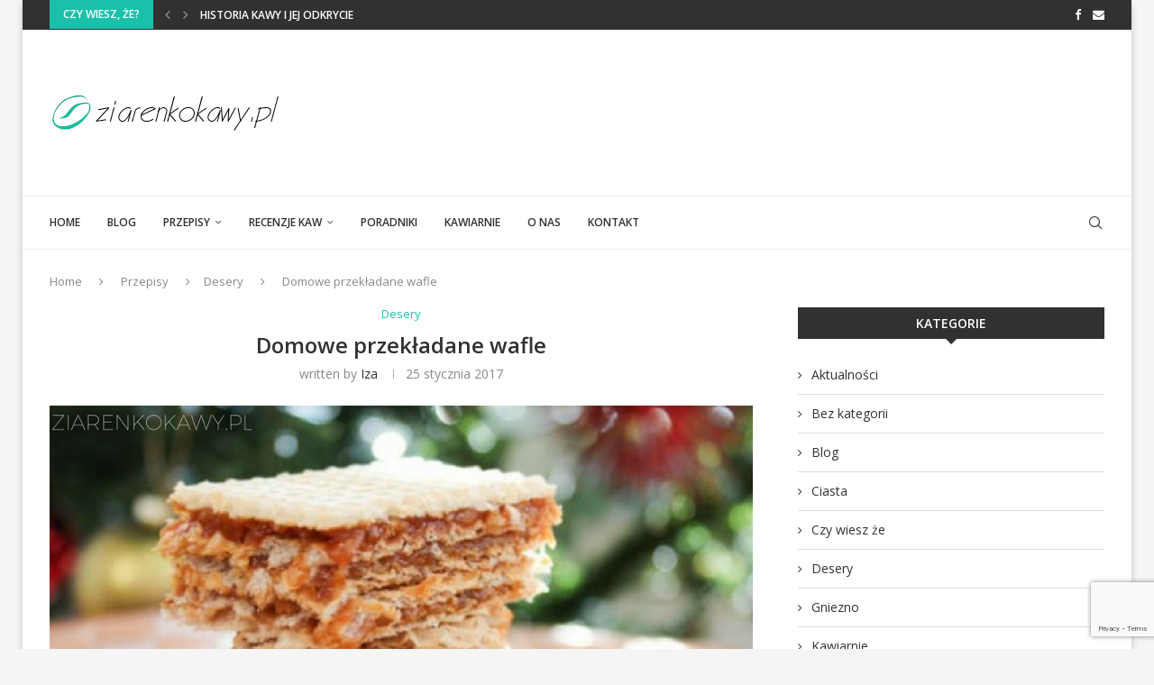

--- FILE ---
content_type: text/html; charset=UTF-8
request_url: https://www.ziarenkokawy.pl/domowe-przekladane-wafle.html
body_size: 28349
content:
<!DOCTYPE html>
<html dir="ltr" lang="pl-PL">
<head>
    <meta charset="UTF-8">
    <meta http-equiv="X-UA-Compatible" content="IE=edge">
    <meta name="viewport" content="width=device-width, initial-scale=1">
    <link rel="profile" href="https://gmpg.org/xfn/11"/>
	        <link rel="shortcut icon" href="https://www.ziarenkokawy.pl/wp-content/uploads/2016/03/fav.png"
              type="image/x-icon"/>
        <link rel="apple-touch-icon" sizes="180x180" href="https://www.ziarenkokawy.pl/wp-content/uploads/2016/03/fav.png">
	    <link rel="alternate" type="application/rss+xml" title="ziarenkokawy.pl RSS Feed"
          href="https://www.ziarenkokawy.pl/feed"/>
    <link rel="alternate" type="application/atom+xml" title="ziarenkokawy.pl Atom Feed"
          href="https://www.ziarenkokawy.pl/feed/atom"/>
    <link rel="pingback" href="https://www.ziarenkokawy.pl/xmlrpc.php"/>
    <!--[if lt IE 9]>
	<script src="https://www.ziarenkokawy.pl/wp-content/themes/soledad/js/html5.js"></script>
	<![endif]-->
	<title>Domowe przekładane wafle - ziarenkokawy.pl</title>
<link rel='preconnect' href='https://fonts.googleapis.com' />
<link rel='preconnect' href='https://fonts.gstatic.com' />
<meta http-equiv='x-dns-prefetch-control' content='on'>
<link rel='dns-prefetch' href='//fonts.googleapis.com' />
<link rel='dns-prefetch' href='//fonts.gstatic.com' />
<link rel='dns-prefetch' href='//s.gravatar.com' />
<link rel='dns-prefetch' href='//www.google-analytics.com' />
		<style>.elementor-add-section-area-button.penci-library-modal-btn:hover, .penci-library-modal-btn:hover{background: #6eb48c;opacity: 0.7}.elementor-add-section-area-button.penci-library-modal-btn, .penci-library-modal-btn {margin-left: 5px;background: #6eb48c;vertical-align: top;font-size: 0 !important;}.penci-library-modal-btn:before {content: '';width: 16px;height: 16px;background-image: url('https://www.ziarenkokawy.pl/wp-content/themes/soledad/images/penci-icon.png');background-position: center;background-size: contain;background-repeat: no-repeat;}#penci-library-modal .penci-elementor-template-library-template-name {text-align: right;flex: 1 0 0%;}</style>
		<style>img:is([sizes="auto" i], [sizes^="auto," i]) { contain-intrinsic-size: 3000px 1500px }</style>
	
		<!-- All in One SEO 4.7.8 - aioseo.com -->
	<meta name="description" content="Wszyscy kochamy wafelki! Te, które dziś przedstawiamy są doskonałym przypomnieniem beztroskiego objadania się słodyczami w okresie dzieciństwa. Pyszne domowe wafelki to wspaniała propozycja zarówno dla dzieci jak i dorosłych. Ich przygotowanie zajmuje dosłownie pięć minut, a smak jest wyśmienity, Do kolejnych zalet zdecydowanie należy to, że słodycze przygotowywane w domu są dużo zdrowszą alternatywą, ponieważ" />
	<meta name="robots" content="max-snippet:-1, max-image-preview:large, max-video-preview:-1" />
	<meta name="author" content="Iza"/>
	<link rel="canonical" href="https://www.ziarenkokawy.pl/domowe-przekladane-wafle.html" />
	<meta name="generator" content="All in One SEO (AIOSEO) 4.7.8" />
		<meta name="google" content="nositelinkssearchbox" />
		<script type="application/ld+json" class="aioseo-schema">
			{"@context":"https:\/\/schema.org","@graph":[{"@type":"Article","@id":"https:\/\/www.ziarenkokawy.pl\/domowe-przekladane-wafle.html#article","name":"Domowe przek\u0142adane wafle - ziarenkokawy.pl","headline":"Domowe przek\u0142adane wafle","author":{"@id":"https:\/\/www.ziarenkokawy.pl\/author\/iza#author"},"publisher":{"@id":"https:\/\/www.ziarenkokawy.pl\/#organization"},"image":{"@type":"ImageObject","url":"https:\/\/www.ziarenkokawy.pl\/wp-content\/uploads\/2017\/01\/century-hallaug-19-20198-00-pm-1.png","width":940,"height":788},"datePublished":"2017-01-25T19:28:17+01:00","dateModified":"2017-02-14T13:05:44+01:00","inLanguage":"pl-PL","mainEntityOfPage":{"@id":"https:\/\/www.ziarenkokawy.pl\/domowe-przekladane-wafle.html#webpage"},"isPartOf":{"@id":"https:\/\/www.ziarenkokawy.pl\/domowe-przekladane-wafle.html#webpage"},"articleSection":"Desery, Galeria"},{"@type":"BreadcrumbList","@id":"https:\/\/www.ziarenkokawy.pl\/domowe-przekladane-wafle.html#breadcrumblist","itemListElement":[{"@type":"ListItem","@id":"https:\/\/www.ziarenkokawy.pl\/#listItem","position":1,"name":"Dom"}]},{"@type":"Organization","@id":"https:\/\/www.ziarenkokawy.pl\/#organization","name":"ziarenkokawy.pl","url":"https:\/\/www.ziarenkokawy.pl\/"},{"@type":"Person","@id":"https:\/\/www.ziarenkokawy.pl\/author\/iza#author","url":"https:\/\/www.ziarenkokawy.pl\/author\/iza","name":"Iza","image":{"@type":"ImageObject","@id":"https:\/\/www.ziarenkokawy.pl\/domowe-przekladane-wafle.html#authorImage","url":"https:\/\/secure.gravatar.com\/avatar\/a796fe061214df2fb61919bd4da3cb99?s=96&d=mm&r=g","width":96,"height":96,"caption":"Iza"}},{"@type":"WebPage","@id":"https:\/\/www.ziarenkokawy.pl\/domowe-przekladane-wafle.html#webpage","url":"https:\/\/www.ziarenkokawy.pl\/domowe-przekladane-wafle.html","name":"Domowe przek\u0142adane wafle - ziarenkokawy.pl","description":"Wszyscy kochamy wafelki! Te, kt\u00f3re dzi\u015b przedstawiamy s\u0105 doskona\u0142ym przypomnieniem beztroskiego objadania si\u0119 s\u0142odyczami w okresie dzieci\u0144stwa. Pyszne domowe wafelki to wspania\u0142a propozycja zar\u00f3wno dla dzieci jak i doros\u0142ych. Ich przygotowanie zajmuje dos\u0142ownie pi\u0119\u0107 minut, a smak jest wy\u015bmienity, Do kolejnych zalet zdecydowanie nale\u017cy to, \u017ce s\u0142odycze przygotowywane w domu s\u0105 du\u017co zdrowsz\u0105 alternatyw\u0105, poniewa\u017c","inLanguage":"pl-PL","isPartOf":{"@id":"https:\/\/www.ziarenkokawy.pl\/#website"},"breadcrumb":{"@id":"https:\/\/www.ziarenkokawy.pl\/domowe-przekladane-wafle.html#breadcrumblist"},"author":{"@id":"https:\/\/www.ziarenkokawy.pl\/author\/iza#author"},"creator":{"@id":"https:\/\/www.ziarenkokawy.pl\/author\/iza#author"},"image":{"@type":"ImageObject","url":"https:\/\/www.ziarenkokawy.pl\/wp-content\/uploads\/2017\/01\/century-hallaug-19-20198-00-pm-1.png","@id":"https:\/\/www.ziarenkokawy.pl\/domowe-przekladane-wafle.html\/#mainImage","width":940,"height":788},"primaryImageOfPage":{"@id":"https:\/\/www.ziarenkokawy.pl\/domowe-przekladane-wafle.html#mainImage"},"datePublished":"2017-01-25T19:28:17+01:00","dateModified":"2017-02-14T13:05:44+01:00"},{"@type":"WebSite","@id":"https:\/\/www.ziarenkokawy.pl\/#website","url":"https:\/\/www.ziarenkokawy.pl\/","name":"ziarenkokawy.pl","inLanguage":"pl-PL","publisher":{"@id":"https:\/\/www.ziarenkokawy.pl\/#organization"}}]}
		</script>
		<!-- All in One SEO -->

<link rel='dns-prefetch' href='//fonts.googleapis.com' />
<link rel="alternate" type="application/rss+xml" title="ziarenkokawy.pl &raquo; Kanał z wpisami" href="https://www.ziarenkokawy.pl/feed" />
<link rel="alternate" type="application/rss+xml" title="ziarenkokawy.pl &raquo; Kanał z komentarzami" href="https://www.ziarenkokawy.pl/comments/feed" />
<link rel="alternate" type="application/rss+xml" title="ziarenkokawy.pl &raquo; Domowe przekładane wafle Kanał z komentarzami" href="https://www.ziarenkokawy.pl/domowe-przekladane-wafle.html/feed" />
<script type="text/javascript">
/* <![CDATA[ */
window._wpemojiSettings = {"baseUrl":"https:\/\/s.w.org\/images\/core\/emoji\/15.0.3\/72x72\/","ext":".png","svgUrl":"https:\/\/s.w.org\/images\/core\/emoji\/15.0.3\/svg\/","svgExt":".svg","source":{"concatemoji":"https:\/\/www.ziarenkokawy.pl\/wp-includes\/js\/wp-emoji-release.min.js?ver=d6aaddc84b800614b9c885291ad348dc"}};
/*! This file is auto-generated */
!function(i,n){var o,s,e;function c(e){try{var t={supportTests:e,timestamp:(new Date).valueOf()};sessionStorage.setItem(o,JSON.stringify(t))}catch(e){}}function p(e,t,n){e.clearRect(0,0,e.canvas.width,e.canvas.height),e.fillText(t,0,0);var t=new Uint32Array(e.getImageData(0,0,e.canvas.width,e.canvas.height).data),r=(e.clearRect(0,0,e.canvas.width,e.canvas.height),e.fillText(n,0,0),new Uint32Array(e.getImageData(0,0,e.canvas.width,e.canvas.height).data));return t.every(function(e,t){return e===r[t]})}function u(e,t,n){switch(t){case"flag":return n(e,"\ud83c\udff3\ufe0f\u200d\u26a7\ufe0f","\ud83c\udff3\ufe0f\u200b\u26a7\ufe0f")?!1:!n(e,"\ud83c\uddfa\ud83c\uddf3","\ud83c\uddfa\u200b\ud83c\uddf3")&&!n(e,"\ud83c\udff4\udb40\udc67\udb40\udc62\udb40\udc65\udb40\udc6e\udb40\udc67\udb40\udc7f","\ud83c\udff4\u200b\udb40\udc67\u200b\udb40\udc62\u200b\udb40\udc65\u200b\udb40\udc6e\u200b\udb40\udc67\u200b\udb40\udc7f");case"emoji":return!n(e,"\ud83d\udc26\u200d\u2b1b","\ud83d\udc26\u200b\u2b1b")}return!1}function f(e,t,n){var r="undefined"!=typeof WorkerGlobalScope&&self instanceof WorkerGlobalScope?new OffscreenCanvas(300,150):i.createElement("canvas"),a=r.getContext("2d",{willReadFrequently:!0}),o=(a.textBaseline="top",a.font="600 32px Arial",{});return e.forEach(function(e){o[e]=t(a,e,n)}),o}function t(e){var t=i.createElement("script");t.src=e,t.defer=!0,i.head.appendChild(t)}"undefined"!=typeof Promise&&(o="wpEmojiSettingsSupports",s=["flag","emoji"],n.supports={everything:!0,everythingExceptFlag:!0},e=new Promise(function(e){i.addEventListener("DOMContentLoaded",e,{once:!0})}),new Promise(function(t){var n=function(){try{var e=JSON.parse(sessionStorage.getItem(o));if("object"==typeof e&&"number"==typeof e.timestamp&&(new Date).valueOf()<e.timestamp+604800&&"object"==typeof e.supportTests)return e.supportTests}catch(e){}return null}();if(!n){if("undefined"!=typeof Worker&&"undefined"!=typeof OffscreenCanvas&&"undefined"!=typeof URL&&URL.createObjectURL&&"undefined"!=typeof Blob)try{var e="postMessage("+f.toString()+"("+[JSON.stringify(s),u.toString(),p.toString()].join(",")+"));",r=new Blob([e],{type:"text/javascript"}),a=new Worker(URL.createObjectURL(r),{name:"wpTestEmojiSupports"});return void(a.onmessage=function(e){c(n=e.data),a.terminate(),t(n)})}catch(e){}c(n=f(s,u,p))}t(n)}).then(function(e){for(var t in e)n.supports[t]=e[t],n.supports.everything=n.supports.everything&&n.supports[t],"flag"!==t&&(n.supports.everythingExceptFlag=n.supports.everythingExceptFlag&&n.supports[t]);n.supports.everythingExceptFlag=n.supports.everythingExceptFlag&&!n.supports.flag,n.DOMReady=!1,n.readyCallback=function(){n.DOMReady=!0}}).then(function(){return e}).then(function(){var e;n.supports.everything||(n.readyCallback(),(e=n.source||{}).concatemoji?t(e.concatemoji):e.wpemoji&&e.twemoji&&(t(e.twemoji),t(e.wpemoji)))}))}((window,document),window._wpemojiSettings);
/* ]]> */
</script>
<style id='wp-emoji-styles-inline-css' type='text/css'>

	img.wp-smiley, img.emoji {
		display: inline !important;
		border: none !important;
		box-shadow: none !important;
		height: 1em !important;
		width: 1em !important;
		margin: 0 0.07em !important;
		vertical-align: -0.1em !important;
		background: none !important;
		padding: 0 !important;
	}
</style>
<link rel='stylesheet' id='wp-block-library-css' href='https://www.ziarenkokawy.pl/wp-includes/css/dist/block-library/style.min.css?ver=d6aaddc84b800614b9c885291ad348dc' type='text/css' media='all' />
<style id='wp-block-library-theme-inline-css' type='text/css'>
.wp-block-audio :where(figcaption){color:#555;font-size:13px;text-align:center}.is-dark-theme .wp-block-audio :where(figcaption){color:#ffffffa6}.wp-block-audio{margin:0 0 1em}.wp-block-code{border:1px solid #ccc;border-radius:4px;font-family:Menlo,Consolas,monaco,monospace;padding:.8em 1em}.wp-block-embed :where(figcaption){color:#555;font-size:13px;text-align:center}.is-dark-theme .wp-block-embed :where(figcaption){color:#ffffffa6}.wp-block-embed{margin:0 0 1em}.blocks-gallery-caption{color:#555;font-size:13px;text-align:center}.is-dark-theme .blocks-gallery-caption{color:#ffffffa6}:root :where(.wp-block-image figcaption){color:#555;font-size:13px;text-align:center}.is-dark-theme :root :where(.wp-block-image figcaption){color:#ffffffa6}.wp-block-image{margin:0 0 1em}.wp-block-pullquote{border-bottom:4px solid;border-top:4px solid;color:currentColor;margin-bottom:1.75em}.wp-block-pullquote cite,.wp-block-pullquote footer,.wp-block-pullquote__citation{color:currentColor;font-size:.8125em;font-style:normal;text-transform:uppercase}.wp-block-quote{border-left:.25em solid;margin:0 0 1.75em;padding-left:1em}.wp-block-quote cite,.wp-block-quote footer{color:currentColor;font-size:.8125em;font-style:normal;position:relative}.wp-block-quote:where(.has-text-align-right){border-left:none;border-right:.25em solid;padding-left:0;padding-right:1em}.wp-block-quote:where(.has-text-align-center){border:none;padding-left:0}.wp-block-quote.is-large,.wp-block-quote.is-style-large,.wp-block-quote:where(.is-style-plain){border:none}.wp-block-search .wp-block-search__label{font-weight:700}.wp-block-search__button{border:1px solid #ccc;padding:.375em .625em}:where(.wp-block-group.has-background){padding:1.25em 2.375em}.wp-block-separator.has-css-opacity{opacity:.4}.wp-block-separator{border:none;border-bottom:2px solid;margin-left:auto;margin-right:auto}.wp-block-separator.has-alpha-channel-opacity{opacity:1}.wp-block-separator:not(.is-style-wide):not(.is-style-dots){width:100px}.wp-block-separator.has-background:not(.is-style-dots){border-bottom:none;height:1px}.wp-block-separator.has-background:not(.is-style-wide):not(.is-style-dots){height:2px}.wp-block-table{margin:0 0 1em}.wp-block-table td,.wp-block-table th{word-break:normal}.wp-block-table :where(figcaption){color:#555;font-size:13px;text-align:center}.is-dark-theme .wp-block-table :where(figcaption){color:#ffffffa6}.wp-block-video :where(figcaption){color:#555;font-size:13px;text-align:center}.is-dark-theme .wp-block-video :where(figcaption){color:#ffffffa6}.wp-block-video{margin:0 0 1em}:root :where(.wp-block-template-part.has-background){margin-bottom:0;margin-top:0;padding:1.25em 2.375em}
</style>
<style id='block-soledad-style-inline-css' type='text/css'>
.pchead-e-block{--pcborder-cl:#dedede;--pcaccent-cl:#6eb48c}.heading1-style-1>h1,.heading1-style-2>h1,.heading2-style-1>h2,.heading2-style-2>h2,.heading3-style-1>h3,.heading3-style-2>h3,.heading4-style-1>h4,.heading4-style-2>h4,.heading5-style-1>h5,.heading5-style-2>h5{padding-bottom:8px;border-bottom:1px solid var(--pcborder-cl);overflow:hidden}.heading1-style-2>h1,.heading2-style-2>h2,.heading3-style-2>h3,.heading4-style-2>h4,.heading5-style-2>h5{border-bottom-width:0;position:relative}.heading1-style-2>h1:before,.heading2-style-2>h2:before,.heading3-style-2>h3:before,.heading4-style-2>h4:before,.heading5-style-2>h5:before{content:'';width:50px;height:2px;bottom:0;left:0;z-index:2;background:var(--pcaccent-cl);position:absolute}.heading1-style-2>h1:after,.heading2-style-2>h2:after,.heading3-style-2>h3:after,.heading4-style-2>h4:after,.heading5-style-2>h5:after{content:'';width:100%;height:2px;bottom:0;left:20px;z-index:1;background:var(--pcborder-cl);position:absolute}.heading1-style-3>h1,.heading1-style-4>h1,.heading2-style-3>h2,.heading2-style-4>h2,.heading3-style-3>h3,.heading3-style-4>h3,.heading4-style-3>h4,.heading4-style-4>h4,.heading5-style-3>h5,.heading5-style-4>h5{position:relative;padding-left:20px}.heading1-style-3>h1:before,.heading1-style-4>h1:before,.heading2-style-3>h2:before,.heading2-style-4>h2:before,.heading3-style-3>h3:before,.heading3-style-4>h3:before,.heading4-style-3>h4:before,.heading4-style-4>h4:before,.heading5-style-3>h5:before,.heading5-style-4>h5:before{width:10px;height:100%;content:'';position:absolute;top:0;left:0;bottom:0;background:var(--pcaccent-cl)}.heading1-style-4>h1,.heading2-style-4>h2,.heading3-style-4>h3,.heading4-style-4>h4,.heading5-style-4>h5{padding:10px 20px;background:#f1f1f1}.heading1-style-5>h1,.heading2-style-5>h2,.heading3-style-5>h3,.heading4-style-5>h4,.heading5-style-5>h5{position:relative;z-index:1}.heading1-style-5>h1:before,.heading2-style-5>h2:before,.heading3-style-5>h3:before,.heading4-style-5>h4:before,.heading5-style-5>h5:before{content:"";position:absolute;left:0;bottom:0;width:200px;height:50%;transform:skew(-25deg) translateX(0);background:var(--pcaccent-cl);z-index:-1;opacity:.4}.heading1-style-6>h1,.heading2-style-6>h2,.heading3-style-6>h3,.heading4-style-6>h4,.heading5-style-6>h5{text-decoration:underline;text-underline-offset:2px;text-decoration-thickness:4px;text-decoration-color:var(--pcaccent-cl)}
</style>
<style id='classic-theme-styles-inline-css' type='text/css'>
/*! This file is auto-generated */
.wp-block-button__link{color:#fff;background-color:#32373c;border-radius:9999px;box-shadow:none;text-decoration:none;padding:calc(.667em + 2px) calc(1.333em + 2px);font-size:1.125em}.wp-block-file__button{background:#32373c;color:#fff;text-decoration:none}
</style>
<style id='global-styles-inline-css' type='text/css'>
:root{--wp--preset--aspect-ratio--square: 1;--wp--preset--aspect-ratio--4-3: 4/3;--wp--preset--aspect-ratio--3-4: 3/4;--wp--preset--aspect-ratio--3-2: 3/2;--wp--preset--aspect-ratio--2-3: 2/3;--wp--preset--aspect-ratio--16-9: 16/9;--wp--preset--aspect-ratio--9-16: 9/16;--wp--preset--color--black: #000000;--wp--preset--color--cyan-bluish-gray: #abb8c3;--wp--preset--color--white: #ffffff;--wp--preset--color--pale-pink: #f78da7;--wp--preset--color--vivid-red: #cf2e2e;--wp--preset--color--luminous-vivid-orange: #ff6900;--wp--preset--color--luminous-vivid-amber: #fcb900;--wp--preset--color--light-green-cyan: #7bdcb5;--wp--preset--color--vivid-green-cyan: #00d084;--wp--preset--color--pale-cyan-blue: #8ed1fc;--wp--preset--color--vivid-cyan-blue: #0693e3;--wp--preset--color--vivid-purple: #9b51e0;--wp--preset--gradient--vivid-cyan-blue-to-vivid-purple: linear-gradient(135deg,rgba(6,147,227,1) 0%,rgb(155,81,224) 100%);--wp--preset--gradient--light-green-cyan-to-vivid-green-cyan: linear-gradient(135deg,rgb(122,220,180) 0%,rgb(0,208,130) 100%);--wp--preset--gradient--luminous-vivid-amber-to-luminous-vivid-orange: linear-gradient(135deg,rgba(252,185,0,1) 0%,rgba(255,105,0,1) 100%);--wp--preset--gradient--luminous-vivid-orange-to-vivid-red: linear-gradient(135deg,rgba(255,105,0,1) 0%,rgb(207,46,46) 100%);--wp--preset--gradient--very-light-gray-to-cyan-bluish-gray: linear-gradient(135deg,rgb(238,238,238) 0%,rgb(169,184,195) 100%);--wp--preset--gradient--cool-to-warm-spectrum: linear-gradient(135deg,rgb(74,234,220) 0%,rgb(151,120,209) 20%,rgb(207,42,186) 40%,rgb(238,44,130) 60%,rgb(251,105,98) 80%,rgb(254,248,76) 100%);--wp--preset--gradient--blush-light-purple: linear-gradient(135deg,rgb(255,206,236) 0%,rgb(152,150,240) 100%);--wp--preset--gradient--blush-bordeaux: linear-gradient(135deg,rgb(254,205,165) 0%,rgb(254,45,45) 50%,rgb(107,0,62) 100%);--wp--preset--gradient--luminous-dusk: linear-gradient(135deg,rgb(255,203,112) 0%,rgb(199,81,192) 50%,rgb(65,88,208) 100%);--wp--preset--gradient--pale-ocean: linear-gradient(135deg,rgb(255,245,203) 0%,rgb(182,227,212) 50%,rgb(51,167,181) 100%);--wp--preset--gradient--electric-grass: linear-gradient(135deg,rgb(202,248,128) 0%,rgb(113,206,126) 100%);--wp--preset--gradient--midnight: linear-gradient(135deg,rgb(2,3,129) 0%,rgb(40,116,252) 100%);--wp--preset--font-size--small: 12px;--wp--preset--font-size--medium: 20px;--wp--preset--font-size--large: 32px;--wp--preset--font-size--x-large: 42px;--wp--preset--font-size--normal: 14px;--wp--preset--font-size--huge: 42px;--wp--preset--spacing--20: 0.44rem;--wp--preset--spacing--30: 0.67rem;--wp--preset--spacing--40: 1rem;--wp--preset--spacing--50: 1.5rem;--wp--preset--spacing--60: 2.25rem;--wp--preset--spacing--70: 3.38rem;--wp--preset--spacing--80: 5.06rem;--wp--preset--shadow--natural: 6px 6px 9px rgba(0, 0, 0, 0.2);--wp--preset--shadow--deep: 12px 12px 50px rgba(0, 0, 0, 0.4);--wp--preset--shadow--sharp: 6px 6px 0px rgba(0, 0, 0, 0.2);--wp--preset--shadow--outlined: 6px 6px 0px -3px rgba(255, 255, 255, 1), 6px 6px rgba(0, 0, 0, 1);--wp--preset--shadow--crisp: 6px 6px 0px rgba(0, 0, 0, 1);}:where(.is-layout-flex){gap: 0.5em;}:where(.is-layout-grid){gap: 0.5em;}body .is-layout-flex{display: flex;}.is-layout-flex{flex-wrap: wrap;align-items: center;}.is-layout-flex > :is(*, div){margin: 0;}body .is-layout-grid{display: grid;}.is-layout-grid > :is(*, div){margin: 0;}:where(.wp-block-columns.is-layout-flex){gap: 2em;}:where(.wp-block-columns.is-layout-grid){gap: 2em;}:where(.wp-block-post-template.is-layout-flex){gap: 1.25em;}:where(.wp-block-post-template.is-layout-grid){gap: 1.25em;}.has-black-color{color: var(--wp--preset--color--black) !important;}.has-cyan-bluish-gray-color{color: var(--wp--preset--color--cyan-bluish-gray) !important;}.has-white-color{color: var(--wp--preset--color--white) !important;}.has-pale-pink-color{color: var(--wp--preset--color--pale-pink) !important;}.has-vivid-red-color{color: var(--wp--preset--color--vivid-red) !important;}.has-luminous-vivid-orange-color{color: var(--wp--preset--color--luminous-vivid-orange) !important;}.has-luminous-vivid-amber-color{color: var(--wp--preset--color--luminous-vivid-amber) !important;}.has-light-green-cyan-color{color: var(--wp--preset--color--light-green-cyan) !important;}.has-vivid-green-cyan-color{color: var(--wp--preset--color--vivid-green-cyan) !important;}.has-pale-cyan-blue-color{color: var(--wp--preset--color--pale-cyan-blue) !important;}.has-vivid-cyan-blue-color{color: var(--wp--preset--color--vivid-cyan-blue) !important;}.has-vivid-purple-color{color: var(--wp--preset--color--vivid-purple) !important;}.has-black-background-color{background-color: var(--wp--preset--color--black) !important;}.has-cyan-bluish-gray-background-color{background-color: var(--wp--preset--color--cyan-bluish-gray) !important;}.has-white-background-color{background-color: var(--wp--preset--color--white) !important;}.has-pale-pink-background-color{background-color: var(--wp--preset--color--pale-pink) !important;}.has-vivid-red-background-color{background-color: var(--wp--preset--color--vivid-red) !important;}.has-luminous-vivid-orange-background-color{background-color: var(--wp--preset--color--luminous-vivid-orange) !important;}.has-luminous-vivid-amber-background-color{background-color: var(--wp--preset--color--luminous-vivid-amber) !important;}.has-light-green-cyan-background-color{background-color: var(--wp--preset--color--light-green-cyan) !important;}.has-vivid-green-cyan-background-color{background-color: var(--wp--preset--color--vivid-green-cyan) !important;}.has-pale-cyan-blue-background-color{background-color: var(--wp--preset--color--pale-cyan-blue) !important;}.has-vivid-cyan-blue-background-color{background-color: var(--wp--preset--color--vivid-cyan-blue) !important;}.has-vivid-purple-background-color{background-color: var(--wp--preset--color--vivid-purple) !important;}.has-black-border-color{border-color: var(--wp--preset--color--black) !important;}.has-cyan-bluish-gray-border-color{border-color: var(--wp--preset--color--cyan-bluish-gray) !important;}.has-white-border-color{border-color: var(--wp--preset--color--white) !important;}.has-pale-pink-border-color{border-color: var(--wp--preset--color--pale-pink) !important;}.has-vivid-red-border-color{border-color: var(--wp--preset--color--vivid-red) !important;}.has-luminous-vivid-orange-border-color{border-color: var(--wp--preset--color--luminous-vivid-orange) !important;}.has-luminous-vivid-amber-border-color{border-color: var(--wp--preset--color--luminous-vivid-amber) !important;}.has-light-green-cyan-border-color{border-color: var(--wp--preset--color--light-green-cyan) !important;}.has-vivid-green-cyan-border-color{border-color: var(--wp--preset--color--vivid-green-cyan) !important;}.has-pale-cyan-blue-border-color{border-color: var(--wp--preset--color--pale-cyan-blue) !important;}.has-vivid-cyan-blue-border-color{border-color: var(--wp--preset--color--vivid-cyan-blue) !important;}.has-vivid-purple-border-color{border-color: var(--wp--preset--color--vivid-purple) !important;}.has-vivid-cyan-blue-to-vivid-purple-gradient-background{background: var(--wp--preset--gradient--vivid-cyan-blue-to-vivid-purple) !important;}.has-light-green-cyan-to-vivid-green-cyan-gradient-background{background: var(--wp--preset--gradient--light-green-cyan-to-vivid-green-cyan) !important;}.has-luminous-vivid-amber-to-luminous-vivid-orange-gradient-background{background: var(--wp--preset--gradient--luminous-vivid-amber-to-luminous-vivid-orange) !important;}.has-luminous-vivid-orange-to-vivid-red-gradient-background{background: var(--wp--preset--gradient--luminous-vivid-orange-to-vivid-red) !important;}.has-very-light-gray-to-cyan-bluish-gray-gradient-background{background: var(--wp--preset--gradient--very-light-gray-to-cyan-bluish-gray) !important;}.has-cool-to-warm-spectrum-gradient-background{background: var(--wp--preset--gradient--cool-to-warm-spectrum) !important;}.has-blush-light-purple-gradient-background{background: var(--wp--preset--gradient--blush-light-purple) !important;}.has-blush-bordeaux-gradient-background{background: var(--wp--preset--gradient--blush-bordeaux) !important;}.has-luminous-dusk-gradient-background{background: var(--wp--preset--gradient--luminous-dusk) !important;}.has-pale-ocean-gradient-background{background: var(--wp--preset--gradient--pale-ocean) !important;}.has-electric-grass-gradient-background{background: var(--wp--preset--gradient--electric-grass) !important;}.has-midnight-gradient-background{background: var(--wp--preset--gradient--midnight) !important;}.has-small-font-size{font-size: var(--wp--preset--font-size--small) !important;}.has-medium-font-size{font-size: var(--wp--preset--font-size--medium) !important;}.has-large-font-size{font-size: var(--wp--preset--font-size--large) !important;}.has-x-large-font-size{font-size: var(--wp--preset--font-size--x-large) !important;}
:where(.wp-block-post-template.is-layout-flex){gap: 1.25em;}:where(.wp-block-post-template.is-layout-grid){gap: 1.25em;}
:where(.wp-block-columns.is-layout-flex){gap: 2em;}:where(.wp-block-columns.is-layout-grid){gap: 2em;}
:root :where(.wp-block-pullquote){font-size: 1.5em;line-height: 1.6;}
</style>
<link rel='stylesheet' id='contact-form-7-css' href='https://www.ziarenkokawy.pl/wp-content/plugins/contact-form-7/includes/css/styles.css?ver=6.0.3' type='text/css' media='all' />
<link rel='stylesheet' id='wp-postratings-css' href='https://www.ziarenkokawy.pl/wp-content/plugins/wp-postratings/css/postratings-css.css?ver=1.91.2' type='text/css' media='all' />
<link rel='stylesheet' id='penci-fonts-css' href='https://fonts.googleapis.com/css?family=Open+Sans%3A300%2C300italic%2C400%2C400italic%2C500%2C500italic%2C600%2C600italic%2C700%2C700italic%2C800%2C800italic%26subset%3Dlatin%2Ccyrillic%2Ccyrillic-ext%2Cgreek%2Cgreek-ext%2Clatin-ext&#038;display=swap&#038;ver=8.5.4' type='text/css' media='' />
<link rel='stylesheet' id='penci-main-style-css' href='https://www.ziarenkokawy.pl/wp-content/themes/soledad/main.css?ver=8.5.4' type='text/css' media='all' />
<link rel='stylesheet' id='penci-swiper-bundle-css' href='https://www.ziarenkokawy.pl/wp-content/themes/soledad/css/swiper-bundle.min.css?ver=8.5.4' type='text/css' media='all' />
<link rel='stylesheet' id='penci-font-awesomeold-css' href='https://www.ziarenkokawy.pl/wp-content/themes/soledad/css/font-awesome.4.7.0.swap.min.css?ver=4.7.0' type='text/css' media='all' />
<link rel='stylesheet' id='penci_icon-css' href='https://www.ziarenkokawy.pl/wp-content/themes/soledad/css/penci-icon.css?ver=8.5.4' type='text/css' media='all' />
<link rel='stylesheet' id='penci_style-css' href='https://www.ziarenkokawy.pl/wp-content/themes/soledad/style.css?ver=8.5.4' type='text/css' media='all' />
<link rel='stylesheet' id='penci_social_counter-css' href='https://www.ziarenkokawy.pl/wp-content/themes/soledad/css/social-counter.css?ver=8.5.4' type='text/css' media='all' />
<link rel='stylesheet' id='elementor-icons-css' href='https://www.ziarenkokawy.pl/wp-content/plugins/elementor/assets/lib/eicons/css/elementor-icons.min.css?ver=5.35.0' type='text/css' media='all' />
<link rel='stylesheet' id='elementor-frontend-css' href='https://www.ziarenkokawy.pl/wp-content/plugins/elementor/assets/css/frontend.min.css?ver=3.27.1' type='text/css' media='all' />
<link rel='stylesheet' id='elementor-post-1889-css' href='https://www.ziarenkokawy.pl/wp-content/uploads/elementor/css/post-1889.css?ver=1759356885' type='text/css' media='all' />
<link rel='stylesheet' id='rating_style-css' href='https://www.ziarenkokawy.pl/wp-content/plugins/all-in-one-schemaorg-rich-snippets/css/jquery.rating.css?ver=1.0' type='text/css' media='all' />
<link rel='stylesheet' id='bsf_style-css' href='https://www.ziarenkokawy.pl/wp-content/plugins/all-in-one-schemaorg-rich-snippets/css/style.css?ver=1.0' type='text/css' media='all' />
<link rel='stylesheet' id='penci-recipe-css-css' href='https://www.ziarenkokawy.pl/wp-content/plugins/penci-recipe/css/recipe.css?ver=3.7' type='text/css' media='all' />
<link rel='stylesheet' id='google-fonts-1-css' href='https://fonts.googleapis.com/css?family=Roboto%3A100%2C100italic%2C200%2C200italic%2C300%2C300italic%2C400%2C400italic%2C500%2C500italic%2C600%2C600italic%2C700%2C700italic%2C800%2C800italic%2C900%2C900italic%7CRoboto+Slab%3A100%2C100italic%2C200%2C200italic%2C300%2C300italic%2C400%2C400italic%2C500%2C500italic%2C600%2C600italic%2C700%2C700italic%2C800%2C800italic%2C900%2C900italic&#038;display=swap&#038;subset=latin-ext&#038;ver=6.7.4' type='text/css' media='all' />
<link rel="preconnect" href="https://fonts.gstatic.com/" crossorigin><script type="text/javascript" src="https://www.ziarenkokawy.pl/wp-includes/js/jquery/jquery.min.js?ver=3.7.1" id="jquery-core-js"></script>
<script type="text/javascript" src="https://www.ziarenkokawy.pl/wp-includes/js/jquery/jquery-migrate.min.js?ver=3.4.1" id="jquery-migrate-js"></script>
<script type="text/javascript" src="https://www.ziarenkokawy.pl/wp-content/plugins/all-in-one-schemaorg-rich-snippets/js/jquery.rating.min.js" id="jquery_rating-js"></script>
<link rel="https://api.w.org/" href="https://www.ziarenkokawy.pl/wp-json/" /><link rel="alternate" title="JSON" type="application/json" href="https://www.ziarenkokawy.pl/wp-json/wp/v2/posts/1038" /><link rel="EditURI" type="application/rsd+xml" title="RSD" href="https://www.ziarenkokawy.pl/xmlrpc.php?rsd" />
<link rel="alternate" title="oEmbed (JSON)" type="application/json+oembed" href="https://www.ziarenkokawy.pl/wp-json/oembed/1.0/embed?url=https%3A%2F%2Fwww.ziarenkokawy.pl%2Fdomowe-przekladane-wafle.html" />
<link rel="alternate" title="oEmbed (XML)" type="text/xml+oembed" href="https://www.ziarenkokawy.pl/wp-json/oembed/1.0/embed?url=https%3A%2F%2Fwww.ziarenkokawy.pl%2Fdomowe-przekladane-wafle.html&#038;format=xml" />
<script type="text/javascript">var ajaxurl = "https://www.ziarenkokawy.pl/wp-admin/admin-ajax.php";</script><script>var portfolioDataJs = portfolioDataJs || [];</script><style id="penci-custom-style" type="text/css">body{ --pcbg-cl: #fff; --pctext-cl: #313131; --pcborder-cl: #dedede; --pcheading-cl: #313131; --pcmeta-cl: #888888; --pcaccent-cl: #6eb48c; --pcbody-font: 'PT Serif', serif; --pchead-font: 'Raleway', sans-serif; --pchead-wei: bold; --pcava_bdr:10px;--pcajs_fvw:470px;--pcajs_fvmw:220px; } .single.penci-body-single-style-5 #header, .single.penci-body-single-style-6 #header, .single.penci-body-single-style-10 #header, .single.penci-body-single-style-5 .pc-wrapbuilder-header, .single.penci-body-single-style-6 .pc-wrapbuilder-header, .single.penci-body-single-style-10 .pc-wrapbuilder-header { --pchd-mg: 40px; } .fluid-width-video-wrapper > div { position: absolute; left: 0; right: 0; top: 0; width: 100%; height: 100%; } .yt-video-place { position: relative; text-align: center; } .yt-video-place.embed-responsive .start-video { display: block; top: 0; left: 0; bottom: 0; right: 0; position: absolute; transform: none; } .yt-video-place.embed-responsive .start-video img { margin: 0; padding: 0; top: 50%; display: inline-block; position: absolute; left: 50%; transform: translate(-50%, -50%); width: 68px; height: auto; } .mfp-bg { top: 0; left: 0; width: 100%; height: 100%; z-index: 9999999; overflow: hidden; position: fixed; background: #0b0b0b; opacity: .8; filter: alpha(opacity=80) } .mfp-wrap { top: 0; left: 0; width: 100%; height: 100%; z-index: 9999999; position: fixed; outline: none !important; -webkit-backface-visibility: hidden } body { --pchead-font: 'Open Sans', sans-serif; } body { --pcbody-font: 'Open Sans', sans-serif; } p{ line-height: 1.8; } .penci-hide-tagupdated{ display: none !important; } body { --pchead-wei: 600; } .featured-area .penci-image-holder, .featured-area .penci-slider4-overlay, .featured-area .penci-slide-overlay .overlay-link, .featured-style-29 .featured-slider-overlay, .penci-slider38-overlay{ border-radius: ; -webkit-border-radius: ; } .penci-featured-content-right:before{ border-top-right-radius: ; border-bottom-right-radius: ; } .penci-flat-overlay .penci-slide-overlay .penci-mag-featured-content:before{ border-bottom-left-radius: ; border-bottom-right-radius: ; } .container-single .post-image{ border-radius: ; -webkit-border-radius: ; } .penci-mega-thumbnail .penci-image-holder{ border-radius: ; -webkit-border-radius: ; } body.penci-body-boxed { background-image: url(https://n.ziarenkokawy.pl/wp-content/uploads/2016/03/notebook.png); } body.penci-body-boxed { background-repeat:repeat; } body.penci-body-boxed { background-attachment:scroll; } body.penci-body-boxed { background-size:auto; } #header .inner-header .container { padding:45px 0; } body{ --pcaccent-cl: #1bc09f; } .penci-menuhbg-toggle:hover .lines-button:after, .penci-menuhbg-toggle:hover .penci-lines:before, .penci-menuhbg-toggle:hover .penci-lines:after,.tags-share-box.tags-share-box-s2 .post-share-plike,.penci-video_playlist .penci-playlist-title,.pencisc-column-2.penci-video_playlist .penci-video-nav .playlist-panel-item, .pencisc-column-1.penci-video_playlist .penci-video-nav .playlist-panel-item,.penci-video_playlist .penci-custom-scroll::-webkit-scrollbar-thumb, .pencisc-button, .post-entry .pencisc-button, .penci-dropcap-box, .penci-dropcap-circle, .penci-login-register input[type="submit"]:hover, .penci-ld .penci-ldin:before, .penci-ldspinner > div{ background: #1bc09f; } a, .post-entry .penci-portfolio-filter ul li a:hover, .penci-portfolio-filter ul li a:hover, .penci-portfolio-filter ul li.active a, .post-entry .penci-portfolio-filter ul li.active a, .penci-countdown .countdown-amount, .archive-box h1, .post-entry a, .container.penci-breadcrumb span a:hover,.container.penci-breadcrumb a:hover, .post-entry blockquote:before, .post-entry blockquote cite, .post-entry blockquote .author, .wpb_text_column blockquote:before, .wpb_text_column blockquote cite, .wpb_text_column blockquote .author, .penci-pagination a:hover, ul.penci-topbar-menu > li a:hover, div.penci-topbar-menu > ul > li a:hover, .penci-recipe-heading a.penci-recipe-print,.penci-review-metas .penci-review-btnbuy, .main-nav-social a:hover, .widget-social .remove-circle a:hover i, .penci-recipe-index .cat > a.penci-cat-name, #bbpress-forums li.bbp-body ul.forum li.bbp-forum-info a:hover, #bbpress-forums li.bbp-body ul.topic li.bbp-topic-title a:hover, #bbpress-forums li.bbp-body ul.forum li.bbp-forum-info .bbp-forum-content a, #bbpress-forums li.bbp-body ul.topic p.bbp-topic-meta a, #bbpress-forums .bbp-breadcrumb a:hover, #bbpress-forums .bbp-forum-freshness a:hover, #bbpress-forums .bbp-topic-freshness a:hover, #buddypress ul.item-list li div.item-title a, #buddypress ul.item-list li h4 a, #buddypress .activity-header a:first-child, #buddypress .comment-meta a:first-child, #buddypress .acomment-meta a:first-child, div.bbp-template-notice a:hover, .penci-menu-hbg .menu li a .indicator:hover, .penci-menu-hbg .menu li a:hover, #sidebar-nav .menu li a:hover, .penci-rlt-popup .rltpopup-meta .rltpopup-title:hover, .penci-video_playlist .penci-video-playlist-item .penci-video-title:hover, .penci_list_shortcode li:before, .penci-dropcap-box-outline, .penci-dropcap-circle-outline, .penci-dropcap-regular, .penci-dropcap-bold{ color: #1bc09f; } .penci-home-popular-post ul.slick-dots li button:hover, .penci-home-popular-post ul.slick-dots li.slick-active button, .post-entry blockquote .author span:after, .error-image:after, .error-404 .go-back-home a:after, .penci-header-signup-form, .woocommerce span.onsale, .woocommerce #respond input#submit:hover, .woocommerce a.button:hover, .woocommerce button.button:hover, .woocommerce input.button:hover, .woocommerce nav.woocommerce-pagination ul li span.current, .woocommerce div.product .entry-summary div[itemprop="description"]:before, .woocommerce div.product .entry-summary div[itemprop="description"] blockquote .author span:after, .woocommerce div.product .woocommerce-tabs #tab-description blockquote .author span:after, .woocommerce #respond input#submit.alt:hover, .woocommerce a.button.alt:hover, .woocommerce button.button.alt:hover, .woocommerce input.button.alt:hover, .pcheader-icon.shoping-cart-icon > a > span, #penci-demobar .buy-button, #penci-demobar .buy-button:hover, .penci-recipe-heading a.penci-recipe-print:hover,.penci-review-metas .penci-review-btnbuy:hover, .penci-review-process span, .penci-review-score-total, #navigation.menu-style-2 ul.menu ul.sub-menu:before, #navigation.menu-style-2 .menu ul ul.sub-menu:before, .penci-go-to-top-floating, .post-entry.blockquote-style-2 blockquote:before, #bbpress-forums #bbp-search-form .button, #bbpress-forums #bbp-search-form .button:hover, .wrapper-boxed .bbp-pagination-links span.current, #bbpress-forums #bbp_reply_submit:hover, #bbpress-forums #bbp_topic_submit:hover,#main .bbp-login-form .bbp-submit-wrapper button[type="submit"]:hover, #buddypress .dir-search input[type=submit], #buddypress .groups-members-search input[type=submit], #buddypress button:hover, #buddypress a.button:hover, #buddypress a.button:focus, #buddypress input[type=button]:hover, #buddypress input[type=reset]:hover, #buddypress ul.button-nav li a:hover, #buddypress ul.button-nav li.current a, #buddypress div.generic-button a:hover, #buddypress .comment-reply-link:hover, #buddypress input[type=submit]:hover, #buddypress div.pagination .pagination-links .current, #buddypress div.item-list-tabs ul li.selected a, #buddypress div.item-list-tabs ul li.current a, #buddypress div.item-list-tabs ul li a:hover, #buddypress table.notifications thead tr, #buddypress table.notifications-settings thead tr, #buddypress table.profile-settings thead tr, #buddypress table.profile-fields thead tr, #buddypress table.wp-profile-fields thead tr, #buddypress table.messages-notices thead tr, #buddypress table.forum thead tr, #buddypress input[type=submit] { background-color: #1bc09f; } .penci-pagination ul.page-numbers li span.current, #comments_pagination span { color: #fff; background: #1bc09f; border-color: #1bc09f; } .footer-instagram h4.footer-instagram-title > span:before, .woocommerce nav.woocommerce-pagination ul li span.current, .penci-pagination.penci-ajax-more a.penci-ajax-more-button:hover, .penci-recipe-heading a.penci-recipe-print:hover,.penci-review-metas .penci-review-btnbuy:hover, .home-featured-cat-content.style-14 .magcat-padding:before, .wrapper-boxed .bbp-pagination-links span.current, #buddypress .dir-search input[type=submit], #buddypress .groups-members-search input[type=submit], #buddypress button:hover, #buddypress a.button:hover, #buddypress a.button:focus, #buddypress input[type=button]:hover, #buddypress input[type=reset]:hover, #buddypress ul.button-nav li a:hover, #buddypress ul.button-nav li.current a, #buddypress div.generic-button a:hover, #buddypress .comment-reply-link:hover, #buddypress input[type=submit]:hover, #buddypress div.pagination .pagination-links .current, #buddypress input[type=submit], form.pc-searchform.penci-hbg-search-form input.search-input:hover, form.pc-searchform.penci-hbg-search-form input.search-input:focus, .penci-dropcap-box-outline, .penci-dropcap-circle-outline { border-color: #1bc09f; } .woocommerce .woocommerce-error, .woocommerce .woocommerce-info, .woocommerce .woocommerce-message { border-top-color: #1bc09f; } .penci-slider ol.penci-control-nav li a.penci-active, .penci-slider ol.penci-control-nav li a:hover, .penci-related-carousel .penci-owl-dot.active span, .penci-owl-carousel-slider .penci-owl-dot.active span{ border-color: #1bc09f; background-color: #1bc09f; } .woocommerce .woocommerce-message:before, .woocommerce form.checkout table.shop_table .order-total .amount, .woocommerce ul.products li.product .price ins, .woocommerce ul.products li.product .price, .woocommerce div.product p.price ins, .woocommerce div.product span.price ins, .woocommerce div.product p.price, .woocommerce div.product .entry-summary div[itemprop="description"] blockquote:before, .woocommerce div.product .woocommerce-tabs #tab-description blockquote:before, .woocommerce div.product .entry-summary div[itemprop="description"] blockquote cite, .woocommerce div.product .entry-summary div[itemprop="description"] blockquote .author, .woocommerce div.product .woocommerce-tabs #tab-description blockquote cite, .woocommerce div.product .woocommerce-tabs #tab-description blockquote .author, .woocommerce div.product .product_meta > span a:hover, .woocommerce div.product .woocommerce-tabs ul.tabs li.active, .woocommerce ul.cart_list li .amount, .woocommerce ul.product_list_widget li .amount, .woocommerce table.shop_table td.product-name a:hover, .woocommerce table.shop_table td.product-price span, .woocommerce table.shop_table td.product-subtotal span, .woocommerce-cart .cart-collaterals .cart_totals table td .amount, .woocommerce .woocommerce-info:before, .woocommerce div.product span.price, .penci-container-inside.penci-breadcrumb span a:hover,.penci-container-inside.penci-breadcrumb a:hover { color: #1bc09f; } .standard-content .penci-more-link.penci-more-link-button a.more-link, .penci-readmore-btn.penci-btn-make-button a, .penci-featured-cat-seemore.penci-btn-make-button a{ background-color: #1bc09f; color: #fff; } .penci-vernav-toggle:before{ border-top-color: #1bc09f; color: #fff; } .headline-title { background-color: #1ac0aa; } .headline-title.nticker-style-2:after, .headline-title.nticker-style-4:after{ border-color: #1ac0aa; } a.penci-topbar-post-title { color: #ffffff; } a.penci-topbar-post-title:hover { color: #f88c00; } .penci-topbar-social a:hover { color: #f88c00; } #penci-login-popup:before{ opacity: ; } #header .inner-header { background-color: #ffffff; background-image: none; } .navigation .menu > li > a:hover, .navigation .menu li.current-menu-item > a, .navigation .menu > li.current_page_item > a, .navigation .menu > li:hover > a, .navigation .menu > li.current-menu-ancestor > a, .navigation .menu > li.current-menu-item > a, .navigation .menu .sub-menu li a:hover, .navigation .menu .sub-menu li.current-menu-item > a, .navigation .sub-menu li:hover > a, #navigation .menu > li > a:hover, #navigation .menu li.current-menu-item > a, #navigation .menu > li.current_page_item > a, #navigation .menu > li:hover > a, #navigation .menu > li.current-menu-ancestor > a, #navigation .menu > li.current-menu-item > a, #navigation .menu .sub-menu li a:hover, #navigation .menu .sub-menu li.current-menu-item > a, #navigation .sub-menu li:hover > a { color: #1bc09f; } .navigation ul.menu > li > a:before, .navigation .menu > ul > li > a:before, #navigation ul.menu > li > a:before, #navigation .menu > ul > li > a:before { background: #1bc09f; } .navigation .penci-megamenu .penci-mega-child-categories, .navigation.menu-style-2 .penci-megamenu .penci-mega-child-categories a.cat-active, #navigation .penci-megamenu .penci-mega-child-categories, #navigation.menu-style-2 .penci-megamenu .penci-mega-child-categories a.cat-active { background-color: #ffffff; } .navigation .menu ul.sub-menu li .pcmis-2 .penci-mega-post a:hover, .navigation .penci-megamenu .penci-mega-child-categories a.cat-active, .navigation .menu .penci-megamenu .penci-mega-child-categories a:hover, .navigation .menu .penci-megamenu .penci-mega-latest-posts .penci-mega-post a:hover, #navigation .menu ul.sub-menu li .pcmis-2 .penci-mega-post a:hover, #navigation .penci-megamenu .penci-mega-child-categories a.cat-active, #navigation .menu .penci-megamenu .penci-mega-child-categories a:hover, #navigation .menu .penci-megamenu .penci-mega-latest-posts .penci-mega-post a:hover { color: #1bc09f; } #navigation .penci-megamenu .penci-mega-thumbnail .mega-cat-name { background: #1bc09f; } #navigation .pcmis-5 .penci-mega-latest-posts.col-mn-4 .penci-mega-post:nth-child(5n + 1) .penci-mega-post-inner .penci-mega-meta .post-mega-title a { font-size:16.64px; } #navigation .penci-megamenu .post-mega-title a, .pc-builder-element .navigation .penci-megamenu .penci-content-megamenu .penci-mega-latest-posts .penci-mega-post .post-mega-title a{ font-size:13px; } #navigation .penci-megamenu .post-mega-title a, .pc-builder-element .navigation .penci-megamenu .penci-content-megamenu .penci-mega-latest-posts .penci-mega-post .post-mega-title a{ text-transform: none; } #navigation .menu .sub-menu li a:hover, #navigation .menu .sub-menu li.current-menu-item > a, #navigation .sub-menu li:hover > a { color: #1bc09f; } .penci-header-signup-form { padding-top: px; padding-bottom: px; } .penci-header-signup-form { background-color: #1ac0aa; } .header-social a:hover i, .main-nav-social a:hover, .penci-menuhbg-toggle:hover .lines-button:after, .penci-menuhbg-toggle:hover .penci-lines:before, .penci-menuhbg-toggle:hover .penci-lines:after { color: #1bc09f; } #sidebar-nav .menu li a:hover, .header-social.sidebar-nav-social a:hover i, #sidebar-nav .menu li a .indicator:hover, #sidebar-nav .menu .sub-menu li a .indicator:hover{ color: #1ac0aa; } #sidebar-nav-logo:before{ background-color: #1ac0aa; } .penci-slide-overlay .overlay-link, .penci-slider38-overlay, .penci-flat-overlay .penci-slide-overlay .penci-mag-featured-content:before, .slider-40-wrapper .list-slider-creative .item-slider-creative .img-container:before { opacity: ; } .penci-item-mag:hover .penci-slide-overlay .overlay-link, .featured-style-38 .item:hover .penci-slider38-overlay, .penci-flat-overlay .penci-item-mag:hover .penci-slide-overlay .penci-mag-featured-content:before { opacity: ; } .penci-featured-content .featured-slider-overlay { opacity: ; } .slider-40-wrapper .list-slider-creative .item-slider-creative:hover .img-container:before { opacity:; } .penci-43-slider-item div .featured-cat a, .penci-featured-content .feat-text .featured-cat a, .penci-mag-featured-content .cat > a.penci-cat-name, .featured-style-35 .cat > a.penci-cat-name { color: #1ac0aa; } .penci-mag-featured-content .cat > a.penci-cat-name:after, .penci-featured-content .cat > a.penci-cat-name:after, .featured-style-35 .cat > a.penci-cat-name:after{ border-color: #1ac0aa; } .penci-43-slider-item div .featured-cat a:hover, .penci-featured-content .feat-text .featured-cat a:hover, .penci-mag-featured-content .cat > a.penci-cat-name:hover, .featured-style-35 .cat > a.penci-cat-name:hover { color: #1ac0aa; } .featured-style-29 .featured-slider-overlay { opacity: ; } .penci-owl-carousel{--pcfs-delay:0.7s;} .featured-area .penci-slider { max-height: 600px; } .penci-standard-cat .cat > a.penci-cat-name { color: #1ac0aa; } .penci-standard-cat .cat:before, .penci-standard-cat .cat:after { background-color: #1ac0aa; } .standard-content .penci-post-box-meta .penci-post-share-box a:hover, .standard-content .penci-post-box-meta .penci-post-share-box a.liked { color: #1ac0aa; } .header-standard .post-entry a:hover, .header-standard .author-post span a:hover, .standard-content a, .standard-content .post-entry a, .standard-post-entry a.more-link:hover, .penci-post-box-meta .penci-box-meta a:hover, .standard-content .post-entry blockquote:before, .post-entry blockquote cite, .post-entry blockquote .author, .standard-content-special .author-quote span, .standard-content-special .format-post-box .post-format-icon i, .standard-content-special .format-post-box .dt-special a:hover, .standard-content .penci-more-link a.more-link, .standard-content .penci-post-box-meta .penci-box-meta a:hover { color: #1ac0aa; } .standard-content .penci-more-link.penci-more-link-button a.more-link{ background-color: #1ac0aa; color: #fff; } .standard-content-special .author-quote span:before, .standard-content-special .author-quote span:after, .standard-content .post-entry ul li:before, .post-entry blockquote .author span:after, .header-standard:after { background-color: #1ac0aa; } .penci-more-link a.more-link:before, .penci-more-link a.more-link:after { border-color: #1ac0aa; } .penci-featured-infor .cat a.penci-cat-name, .penci-grid .cat a.penci-cat-name, .penci-masonry .cat a.penci-cat-name, .penci-featured-infor .cat a.penci-cat-name { color: #1ac0aa; } .penci-featured-infor .cat a.penci-cat-name:after, .penci-grid .cat a.penci-cat-name:after, .penci-masonry .cat a.penci-cat-name:after, .penci-featured-infor .cat a.penci-cat-name:after{ border-color: #1ac0aa; } .penci-post-share-box a.liked, .penci-post-share-box a:hover { color: #1ac0aa; } .overlay-post-box-meta .overlay-share a:hover, .overlay-author a:hover, .penci-grid .standard-content-special .format-post-box .dt-special a:hover, .grid-post-box-meta span a:hover, .grid-post-box-meta span a.comment-link:hover, .penci-grid .standard-content-special .author-quote span, .penci-grid .standard-content-special .format-post-box .post-format-icon i, .grid-mixed .penci-post-box-meta .penci-box-meta a:hover { color: #1ac0aa; } .penci-grid .standard-content-special .author-quote span:before, .penci-grid .standard-content-special .author-quote span:after, .grid-header-box:after, .list-post .header-list-style:after { background-color: #1ac0aa; } .penci-grid .post-box-meta span:after, .penci-masonry .post-box-meta span:after { border-color: #1ac0aa; } .penci-readmore-btn.penci-btn-make-button a{ background-color: #1ac0aa; color: #fff; } .penci-grid li.typography-style .overlay-typography { opacity: ; } .penci-grid li.typography-style:hover .overlay-typography { opacity: ; } .penci-grid li.typography-style .item .main-typography h2 a:hover { color: #1ac0aa; } .penci-grid li.typography-style .grid-post-box-meta span a:hover { color: #1ac0aa; } .overlay-header-box .cat > a.penci-cat-name:hover { color: #1ac0aa; } .penci-sidebar-content.style-25 .inner-arrow, .penci-sidebar-content.style-25 .widget-title, .penci-sidebar-content.style-11 .penci-border-arrow .inner-arrow, .penci-sidebar-content.style-12 .penci-border-arrow .inner-arrow, .penci-sidebar-content.style-14 .penci-border-arrow .inner-arrow:before, .penci-sidebar-content.style-13 .penci-border-arrow .inner-arrow, .penci-sidebar-content .penci-border-arrow .inner-arrow, .penci-sidebar-content.style-15 .penci-border-arrow .inner-arrow{ background-color: #313131; } .penci-sidebar-content.style-2 .penci-border-arrow:after{ border-top-color: #313131; } .penci-sidebar-content.style-25 .widget-title span{--pcheading-cl:#313131;} .penci-sidebar-content.style-26 .widget-title{--pcborder-cl:#313131;} .penci-sidebar-content.style-24 .widget-title>span, .penci-sidebar-content.style-23 .widget-title>span, .penci-sidebar-content.style-22 .widget-title,.penci-sidebar-content.style-21 .widget-title span{--pcaccent-cl:#313131;} .penci-sidebar-content .penci-border-arrow .inner-arrow, .penci-sidebar-content.style-4 .penci-border-arrow .inner-arrow:before, .penci-sidebar-content.style-4 .penci-border-arrow .inner-arrow:after, .penci-sidebar-content.style-5 .penci-border-arrow, .penci-sidebar-content.style-7 .penci-border-arrow, .penci-sidebar-content.style-9 .penci-border-arrow{ border-color: #313131; } .penci-sidebar-content .penci-border-arrow:before { border-top-color: #313131; } .penci-sidebar-content.style-16 .penci-border-arrow:after{ background-color: #313131; } .penci-sidebar-content.style-24 .widget-title>span, .penci-sidebar-content.style-23 .widget-title>span, .penci-sidebar-content.style-22 .widget-title{--pcborder-cl:#818181;} .penci-sidebar-content .penci-border-arrow:after { border-color: #818181; } .penci-sidebar-content.style-21, .penci-sidebar-content.style-22, .penci-sidebar-content.style-23, .penci-sidebar-content.style-24{ --pcheading-cl: #ffffff; } .penci-sidebar-content.style-25 .widget-title span, .penci-sidebar-content .penci-border-arrow .inner-arrow { color: #ffffff; } .penci-sidebar-content .penci-border-arrow:after { content: none; display: none; } .penci-sidebar-content .widget-title{ margin-left: 0; margin-right: 0; margin-top: 0; } .penci-sidebar-content .penci-border-arrow:before{ bottom: -6px; border-width: 6px; margin-left: -6px; } .penci-video_playlist .penci-video-playlist-item .penci-video-title:hover,.widget ul.side-newsfeed li .side-item .side-item-text h4 a:hover, .widget a:hover, .penci-sidebar-content .widget-social a:hover span, .widget-social a:hover span, .penci-tweets-widget-content .icon-tweets, .penci-tweets-widget-content .tweet-intents a, .penci-tweets-widget-content .tweet-intents span:after, .widget-social.remove-circle a:hover i , #wp-calendar tbody td a:hover, .penci-video_playlist .penci-video-playlist-item .penci-video-title:hover, .widget ul.side-newsfeed li .side-item .side-item-text .side-item-meta a:hover{ color: #1ac0aa; } .widget .tagcloud a:hover, .widget-social a:hover i, .widget input[type="submit"]:hover,.penci-user-logged-in .penci-user-action-links a:hover,.penci-button:hover, .widget button[type="submit"]:hover { color: #fff; background-color: #1ac0aa; border-color: #1ac0aa; } .about-widget .about-me-heading:before { border-color: #1ac0aa; } .penci-tweets-widget-content .tweet-intents-inner:before, .penci-tweets-widget-content .tweet-intents-inner:after, .pencisc-column-1.penci-video_playlist .penci-video-nav .playlist-panel-item, .penci-video_playlist .penci-custom-scroll::-webkit-scrollbar-thumb, .penci-video_playlist .penci-playlist-title { background-color: #1ac0aa; } .penci-owl-carousel.penci-tweets-slider .penci-owl-dots .penci-owl-dot.active span, .penci-owl-carousel.penci-tweets-slider .penci-owl-dots .penci-owl-dot:hover span { border-color: #1ac0aa; background-color: #1ac0aa; } #widget-area { background-color: #313131; } .footer-widget-wrapper, .footer-widget-wrapper .widget.widget_categories ul li, .footer-widget-wrapper .widget.widget_archive ul li, .footer-widget-wrapper .widget input[type="text"], .footer-widget-wrapper .widget input[type="email"], .footer-widget-wrapper .widget input[type="date"], .footer-widget-wrapper .widget input[type="number"], .footer-widget-wrapper .widget input[type="search"] { color: #999999; } .footer-widget-wrapper .widget ul li, .footer-widget-wrapper .widget ul ul, .footer-widget-wrapper .widget input[type="text"], .footer-widget-wrapper .widget input[type="email"], .footer-widget-wrapper .widget input[type="date"], .footer-widget-wrapper .widget input[type="number"], .footer-widget-wrapper .widget input[type="search"] { border-color: #414141; } .footer-widget-wrapper .widget .widget-title { color: #ffffff; } .footer-widget-wrapper .widget .widget-title .inner-arrow { border-color: #616161; } .footer-widget-wrapper a, .footer-widget-wrapper .widget ul.side-newsfeed li .side-item .side-item-text h4 a, .footer-widget-wrapper .widget a, .footer-widget-wrapper .widget-social a i, .footer-widget-wrapper .widget-social a span, .footer-widget-wrapper .widget ul.side-newsfeed li .side-item .side-item-text .side-item-meta a{ color: #999999; } .footer-widget-wrapper .widget-social a:hover i{ color: #fff; } .footer-widget-wrapper .penci-tweets-widget-content .icon-tweets, .footer-widget-wrapper .penci-tweets-widget-content .tweet-intents a, .footer-widget-wrapper .penci-tweets-widget-content .tweet-intents span:after, .footer-widget-wrapper .widget ul.side-newsfeed li .side-item .side-item-text h4 a:hover, .footer-widget-wrapper .widget a:hover, .footer-widget-wrapper .widget-social a:hover span, .footer-widget-wrapper a:hover, .footer-widget-wrapper .widget-social.remove-circle a:hover i, .footer-widget-wrapper .widget ul.side-newsfeed li .side-item .side-item-text .side-item-meta a:hover{ color: #1ac0aa; } .footer-widget-wrapper .widget .tagcloud a:hover, .footer-widget-wrapper .widget-social a:hover i, .footer-widget-wrapper .mc4wp-form input[type="submit"]:hover, .footer-widget-wrapper .widget input[type="submit"]:hover,.footer-widget-wrapper .penci-user-logged-in .penci-user-action-links a:hover, .footer-widget-wrapper .widget button[type="submit"]:hover { color: #fff; background-color: #1ac0aa; border-color: #1ac0aa; } .footer-widget-wrapper .about-widget .about-me-heading:before { border-color: #1ac0aa; } .footer-widget-wrapper .penci-tweets-widget-content .tweet-intents-inner:before, .footer-widget-wrapper .penci-tweets-widget-content .tweet-intents-inner:after { background-color: #1ac0aa; } .footer-widget-wrapper .penci-owl-carousel.penci-tweets-slider .penci-owl-dots .penci-owl-dot.active span, .footer-widget-wrapper .penci-owl-carousel.penci-tweets-slider .penci-owl-dots .penci-owl-dot:hover span { border-color: #1ac0aa; background: #1ac0aa; } ul.footer-socials li a:hover i { background-color: #f88c00; border-color: #f88c00; } ul.footer-socials li a:hover span { color: #f88c00; } #footer-section, .penci-footer-social-moved{ background-color: #414141; } #footer-section a { color: #f88c00; } .comment-content a, .container-single .post-entry a, .container-single .format-post-box .dt-special a:hover, .container-single .author-quote span, .container-single .author-post span a:hover, .post-entry blockquote:before, .post-entry blockquote cite, .post-entry blockquote .author, .wpb_text_column blockquote:before, .wpb_text_column blockquote cite, .wpb_text_column blockquote .author, .post-pagination a:hover, .author-content h5 a:hover, .author-content .author-social:hover, .item-related h3 a:hover, .container-single .format-post-box .post-format-icon i, .container.penci-breadcrumb.single-breadcrumb span a:hover,.container.penci-breadcrumb.single-breadcrumb a:hover, .penci_list_shortcode li:before, .penci-dropcap-box-outline, .penci-dropcap-circle-outline, .penci-dropcap-regular, .penci-dropcap-bold, .header-standard .post-box-meta-single .author-post span a:hover{ color: #1ac0aa; } .container-single .standard-content-special .format-post-box, ul.slick-dots li button:hover, ul.slick-dots li.slick-active button, .penci-dropcap-box-outline, .penci-dropcap-circle-outline { border-color: #1ac0aa; } ul.slick-dots li button:hover, ul.slick-dots li.slick-active button, #respond h3.comment-reply-title span:before, #respond h3.comment-reply-title span:after, .post-box-title:before, .post-box-title:after, .container-single .author-quote span:before, .container-single .author-quote span:after, .post-entry blockquote .author span:after, .post-entry blockquote .author span:before, .post-entry ul li:before, #respond #submit:hover, div.wpforms-container .wpforms-form.wpforms-form input[type=submit]:hover, div.wpforms-container .wpforms-form.wpforms-form button[type=submit]:hover, div.wpforms-container .wpforms-form.wpforms-form .wpforms-page-button:hover, .wpcf7 input[type="submit"]:hover, .widget_wysija input[type="submit"]:hover, .post-entry.blockquote-style-2 blockquote:before,.tags-share-box.tags-share-box-s2 .post-share-plike, .penci-dropcap-box, .penci-dropcap-circle, .penci-ldspinner > div{ background-color: #1ac0aa; } .container-single .post-entry .post-tags a:hover { color: #fff; border-color: #1ac0aa; background-color: #1ac0aa; } .container-single .penci-standard-cat .cat > a.penci-cat-name { color: #1ac0aa; } .container-single .penci-standard-cat .cat:before, .container-single .penci-standard-cat .cat:after { background-color: #1ac0aa; } .container-single .single-post-title { text-transform: none; } .container-single .post-pagination h5 { text-transform: none; } .container-single .item-related h3 a { text-transform: none; } .container-single .post-share a:hover, .container-single .post-share a.liked, .page-share .post-share a:hover { color: #1ac0aa; } .tags-share-box.tags-share-box-2_3 .post-share .count-number-like, .post-share .count-number-like { color: #1ac0aa; } ul.homepage-featured-boxes .penci-fea-in:hover h4 span { color: #1bc09f; } .penci-homepage-title.style-21{ --pcaccent-cl: #313131 } .penci-homepage-title.style-25 .inner-arrow, .penci-homepage-title.style-25 .widget-title, .penci-homepage-title.style-23 .inner-arrow > span:before, .penci-homepage-title.style-24 .inner-arrow > span:before, .penci-homepage-title.style-23 .inner-arrow > a:before, .penci-homepage-title.style-24 .inner-arrow > a:before, .penci-homepage-title.style-14 .inner-arrow:before, .penci-homepage-title.style-11 .inner-arrow, .penci-homepage-title.style-12 .inner-arrow, .penci-homepage-title.style-13 .inner-arrow, .penci-homepage-title .inner-arrow, .penci-homepage-title.style-15 .inner-arrow{ background-color: #313131; } .penci-border-arrow.penci-homepage-title.style-2:after{ border-top-color: #313131; } .penci-homepage-title.style-21 .inner-arrow{--pcheading-cl:#313131;} .penci-homepage-title.style-26 .inner-arrow{--pcborder-cl:#313131;} .penci-homepage-title.style-24 .inner-arrow>span, .penci-homepage-title.style-23 .inner-arrow>span, .penci-homepage-title.style-24 .inner-arrow>a, .penci-homepage-title.style-23 .inner-arrow>a, .penci-homepage-title.style-22,.penci-homepage-title.style-21 .inner-arrow span{--pcaccent-cl:#313131;} .penci-border-arrow.penci-homepage-title .inner-arrow, .penci-homepage-title.style-4 .inner-arrow:before, .penci-homepage-title.style-4 .inner-arrow:after, .penci-homepage-title.style-7, .penci-homepage-title.style-9 { border-color: #313131; } .penci-border-arrow.penci-homepage-title:before { border-top-color: #313131; } .penci-homepage-title.style-5, .penci-homepage-title.style-7{ border-color: #313131; } .penci-homepage-title.style-16.penci-border-arrow:after{ background-color: #313131; } .penci-homepage-title.style-24 .inner-arrow, .penci-homepage-title.style-23 .inner-arrow, .penci-homepage-title.style-22{--pcborder-cl:#818181;} .penci-border-arrow.penci-homepage-title:after { border-color: #818181; } .penci-homepage-title.style-21 .inner-arrow, .penci-homepage-title.style-22, .penci-homepage-title.style-23, .penci-homepage-title.style-24{ --pcheading-cl: #ffffff; } .penci-homepage-title.style-25 .inner-arrow > span,.penci-homepage-title.style-25 .inner-arrow > a, .penci-homepage-title .inner-arrow, .penci-homepage-title.penci-magazine-title .inner-arrow a { color: #ffffff; } .penci-homepage-title:after { content: none; display: none; } .penci-homepage-title { margin-left: 0; margin-right: 0; margin-top: 0; } .penci-homepage-title:before { bottom: -6px; border-width: 6px; margin-left: -6px; } .rtl .penci-homepage-title:before { bottom: -6px; border-width: 6px; margin-right: -6px; margin-left: 0; } .penci-homepage-title.penci-magazine-title:before{ left: 25px; } .rtl .penci-homepage-title.penci-magazine-title:before{ right: 25px; left:auto; } .home-featured-cat-content .magcat-detail h3 a:hover { color: #1bc09f; } .home-featured-cat-content .grid-post-box-meta span a:hover { color: #1bc09f; } .home-featured-cat-content .first-post .magcat-detail .mag-header:after { background: #1bc09f; } .penci-slider ol.penci-control-nav li a.penci-active, .penci-slider ol.penci-control-nav li a:hover { border-color: #1bc09f; background: #1bc09f; } .home-featured-cat-content .mag-photo .mag-overlay-photo { opacity: ; } .home-featured-cat-content .mag-photo:hover .mag-overlay-photo { opacity: ; } .inner-item-portfolio:hover .penci-portfolio-thumbnail a:after { opacity: ; } .footer-widget-wrapper .widget-social a i { border-color: #414141; } .footer-widget-wrapper .widget .widget-title{text-align: center;} .penci-block-vc .penci-border-arrow .inner-arrow { background-color: #313131; } .penci-block-vc .style-2.penci-border-arrow:after{ border-top-color: #313131; } .penci-block-vc .penci-border-arrow .inner-arrow, .penci-block-vc.style-4 .penci-border-arrow .inner-arrow:before, .penci-block-vc.style-4 .penci-border-arrow .inner-arrow:after, .penci-block-vc.style-5 .penci-border-arrow, .penci-block-vc.style-7 .penci-border-arrow, .penci-block-vc.style-9 .penci-border-arrow { border-color: #313131; } .penci-block-vc .penci-border-arrow:before { border-top-color: #313131; } .penci-block-vc .penci-border-arrow:after { border-color: #818181; } .penci-block-vc .penci-border-arrow .inner-arrow { color: #ffffff; } .penci-block-vc .penci-border-arrow:after { content: none; display: none; } .penci-block-vc .widget-title{ margin-left: 0; margin-right: 0; margin-top: 0; } .penci-block-vc .penci-border-arrow:before{ bottom: -6px; border-width: 6px; margin-left: -6px; } .penci_header.penci-header-builder.main-builder-header{}.penci-header-image-logo,.penci-header-text-logo{}.pc-logo-desktop.penci-header-image-logo img{}@media only screen and (max-width: 767px){.penci_navbar_mobile .penci-header-image-logo img{}}.penci_builder_sticky_header_desktop .penci-header-image-logo img{}.penci_navbar_mobile .penci-header-text-logo{}.penci_navbar_mobile .penci-header-image-logo img{}.penci_navbar_mobile .sticky-enable .penci-header-image-logo img{}.pb-logo-sidebar-mobile{}.pc-builder-element.pb-logo-sidebar-mobile img{}.pc-logo-sticky{}.pc-builder-element.pc-logo-sticky.pc-logo img{}.pc-builder-element.pc-main-menu{}.pc-builder-element.pc-second-menu{}.pc-builder-element.pc-third-menu{}.penci-builder.penci-builder-button.button-1{}.penci-builder.penci-builder-button.button-1:hover{}.penci-builder.penci-builder-button.button-2{}.penci-builder.penci-builder-button.button-2:hover{}.penci-builder.penci-builder-button.button-3{}.penci-builder.penci-builder-button.button-3:hover{}.penci-builder.penci-builder-button.button-mobile-1{}.penci-builder.penci-builder-button.button-mobile-1:hover{}.penci-builder.penci-builder-button.button-mobile-2{}.penci-builder.penci-builder-button.button-mobile-2:hover{}.penci-builder-mobile-sidebar-nav.penci-menu-hbg{border-width:0;}.pc-builder-menu.pc-dropdown-menu{}.pc-builder-element.pc-logo.pb-logo-mobile{}.pc-header-element.penci-topbar-social .pclogin-item a{}.pc-header-element.penci-topbar-social-mobile .pclogin-item a{}body.penci-header-preview-layout .wrapper-boxed{min-height:1500px}.penci_header_overlap .penci-desktop-topblock,.penci-desktop-topblock{border-width:0;}.penci_header_overlap .penci-desktop-topbar,.penci-desktop-topbar{border-width:0;}.penci_header_overlap .penci-desktop-midbar,.penci-desktop-midbar{border-width:0;}.penci_header_overlap .penci-desktop-bottombar,.penci-desktop-bottombar{border-width:0;}.penci_header_overlap .penci-desktop-bottomblock,.penci-desktop-bottomblock{border-width:0;}.penci_header_overlap .penci-sticky-top,.penci-sticky-top{border-width:0;}.penci_header_overlap .penci-sticky-mid,.penci-sticky-mid{border-width:0;}.penci_header_overlap .penci-sticky-bottom,.penci-sticky-bottom{border-width:0;}.penci_header_overlap .penci-mobile-topbar,.penci-mobile-topbar{border-width:0;}.penci_header_overlap .penci-mobile-midbar,.penci-mobile-midbar{border-width:0;}.penci_header_overlap .penci-mobile-bottombar,.penci-mobile-bottombar{border-width:0;} body { --pcdm_btnbg: rgba(0, 0, 0, .1); --pcdm_btnd: #666; --pcdm_btndbg: #fff; --pcdm_btnn: var(--pctext-cl); --pcdm_btnnbg: var(--pcbg-cl); } body.pcdm-enable { --pcbg-cl: #000000; --pcbg-l-cl: #1a1a1a; --pcbg-d-cl: #000000; --pctext-cl: #fff; --pcborder-cl: #313131; --pcborders-cl: #3c3c3c; --pcheading-cl: rgba(255,255,255,0.9); --pcmeta-cl: #999999; --pcl-cl: #fff; --pclh-cl: #1bc09f; --pcaccent-cl: #1bc09f; background-color: var(--pcbg-cl); color: var(--pctext-cl); } body.pcdark-df.pcdm-enable.pclight-mode { --pcbg-cl: #fff; --pctext-cl: #313131; --pcborder-cl: #dedede; --pcheading-cl: #313131; --pcmeta-cl: #888888; --pcaccent-cl: #1bc09f; }</style><script>
var penciBlocksArray=[];
var portfolioDataJs = portfolioDataJs || [];var PENCILOCALCACHE = {};
		(function () {
				"use strict";
		
				PENCILOCALCACHE = {
					data: {},
					remove: function ( ajaxFilterItem ) {
						delete PENCILOCALCACHE.data[ajaxFilterItem];
					},
					exist: function ( ajaxFilterItem ) {
						return PENCILOCALCACHE.data.hasOwnProperty( ajaxFilterItem ) && PENCILOCALCACHE.data[ajaxFilterItem] !== null;
					},
					get: function ( ajaxFilterItem ) {
						return PENCILOCALCACHE.data[ajaxFilterItem];
					},
					set: function ( ajaxFilterItem, cachedData ) {
						PENCILOCALCACHE.remove( ajaxFilterItem );
						PENCILOCALCACHE.data[ajaxFilterItem] = cachedData;
					}
				};
			}
		)();function penciBlock() {
		    this.atts_json = '';
		    this.content = '';
		}</script>
<script type="application/ld+json">{
    "@context": "https:\/\/schema.org\/",
    "@type": "organization",
    "@id": "#organization",
    "logo": {
        "@type": "ImageObject",
        "url": "https:\/\/www.ziarenkokawy.pl\/wp-content\/uploads\/2016\/03\/logo1-1.png"
    },
    "url": "https:\/\/www.ziarenkokawy.pl\/",
    "name": "ziarenkokawy.pl",
    "description": ""
}</script><script type="application/ld+json">{
    "@context": "https:\/\/schema.org\/",
    "@type": "WebSite",
    "name": "ziarenkokawy.pl",
    "alternateName": "",
    "url": "https:\/\/www.ziarenkokawy.pl\/"
}</script><script type="application/ld+json">{
    "@context": "https:\/\/schema.org\/",
    "@type": "ImageObject",
    "headline": "Domowe przek\u0142adane wafle",
    "description": "Wszyscy kochamy wafelki! Te, kt\u00f3re dzi\u015b przedstawiamy s\u0105 doskona\u0142ym przypomnieniem beztroskiego objadania si\u0119 s\u0142odyczami w okresie dzieci\u0144stwa. Pyszne domowe wafelki to wspania\u0142a&hellip;",
    "datePublished": "2017-01-25T19:28:17+01:00",
    "datemodified": "2017-02-14T13:05:44+01:00",
    "mainEntityOfPage": "https:\/\/www.ziarenkokawy.pl\/domowe-przekladane-wafle.html",
    "image": {
        "@type": "ImageObject",
        "url": "https:\/\/www.ziarenkokawy.pl\/wp-content\/uploads\/2017\/01\/century-hallaug-19-20198-00-pm-1.png",
        "width": 940,
        "height": 788
    },
    "publisher": {
        "@type": "Organization",
        "name": "ziarenkokawy.pl",
        "logo": {
            "@type": "ImageObject",
            "url": "https:\/\/www.ziarenkokawy.pl\/wp-content\/uploads\/2016\/03\/logo1-1.png"
        }
    },
    "author": {
        "@type": "Person",
        "@id": "#person-Iza",
        "name": "Iza",
        "url": "https:\/\/www.ziarenkokawy.pl\/author\/iza"
    }
}</script><script type="application/ld+json">{
    "@context": "https:\/\/schema.org\/",
    "@type": "BreadcrumbList",
    "itemListElement": [
        {
            "@type": "ListItem",
            "position": 1,
            "item": {
                "@id": "https:\/\/www.ziarenkokawy.pl",
                "name": "Home"
            }
        },
        {
            "@type": "ListItem",
            "position": 2,
            "item": {
                "@id": "https:\/\/www.ziarenkokawy.pl\/category\/przepisy",
                "name": "Przepisy"
            }
        },
        {
            "@type": "ListItem",
            "position": 3,
            "item": {
                "@id": "https:\/\/www.ziarenkokawy.pl\/category\/przepisy\/desery",
                "name": "Desery"
            }
        },
        {
            "@type": "ListItem",
            "position": 4,
            "item": {
                "@id": "https:\/\/www.ziarenkokawy.pl\/domowe-przekladane-wafle.html",
                "name": "Domowe przek\u0142adane wafle"
            }
        }
    ]
}</script><meta name="generator" content="Elementor 3.27.1; features: additional_custom_breakpoints, e_element_cache; settings: css_print_method-external, google_font-enabled, font_display-swap">
			<style>
				.e-con.e-parent:nth-of-type(n+4):not(.e-lazyloaded):not(.e-no-lazyload),
				.e-con.e-parent:nth-of-type(n+4):not(.e-lazyloaded):not(.e-no-lazyload) * {
					background-image: none !important;
				}
				@media screen and (max-height: 1024px) {
					.e-con.e-parent:nth-of-type(n+3):not(.e-lazyloaded):not(.e-no-lazyload),
					.e-con.e-parent:nth-of-type(n+3):not(.e-lazyloaded):not(.e-no-lazyload) * {
						background-image: none !important;
					}
				}
				@media screen and (max-height: 640px) {
					.e-con.e-parent:nth-of-type(n+2):not(.e-lazyloaded):not(.e-no-lazyload),
					.e-con.e-parent:nth-of-type(n+2):not(.e-lazyloaded):not(.e-no-lazyload) * {
						background-image: none !important;
					}
				}
			</style>
				<style type="text/css">
				.penci-recipe-tagged .prt-icon span, .penci-recipe-action-buttons .penci-recipe-button:hover{ background-color:#1bc09f; }																																																																																															</style>
	<link rel="icon" href="https://www.ziarenkokawy.pl/wp-content/uploads/2016/03/fav.png" sizes="32x32" />
<link rel="icon" href="https://www.ziarenkokawy.pl/wp-content/uploads/2016/03/fav.png" sizes="192x192" />
<link rel="apple-touch-icon" href="https://www.ziarenkokawy.pl/wp-content/uploads/2016/03/fav.png" />
<meta name="msapplication-TileImage" content="https://www.ziarenkokawy.pl/wp-content/uploads/2016/03/fav.png" />

</head>

<body data-rsssl=1 class="post-template-default single single-post postid-1038 single-format-gallery penci-disable-desc-collapse penci-body-boxed soledad-ver-8-5-4 pclight-mode pcmn-drdw-style-slide_down pchds-default elementor-default elementor-kit-1889">
<div id="soledad_wrapper" class="wrapper-boxed header-style-header-3 enable-boxed header-search-style-default">
	<div class="penci-header-wrap"><div class="penci-top-bar">
    <div class="container">
        <div class="penci-headline" role="navigation"
		     itemscope
             itemtype="https://schema.org/SiteNavigationElement">
	                    <div class="pctopbar-item penci-topbar-trending">
	        <span class="headline-title nticker-style-1">Czy wiesz, że?</span>
		        <span class="penci-trending-nav">
			<a class="penci-slider-prev" href="#"
               aria-label="Previous"><i class="penci-faicon fa fa-angle-left" ></i></a>
			<a class="penci-slider-next" href="#"
               aria-label="Next"><i class="penci-faicon fa fa-angle-right" ></i></a>
		</span>
        <div class="swiper penci-owl-carousel penci-owl-carousel-slider penci-headline-posts"
             data-auto="true" data-nav="false" data-autotime="3000"
             data-speed="200" data-anim="slideInUp">
            <div class="swiper-wrapper">
				                    <div class="swiper-slide">
                        <a class="penci-topbar-post-title"
                           href="https://www.ziarenkokawy.pl/historia-kawy-i-jej-odkrycie.html">Historia kawy i jej odkrycie</a>
                    </div>
				                    <div class="swiper-slide">
                        <a class="penci-topbar-post-title"
                           href="https://www.ziarenkokawy.pl/arfe-czyli-malowanie-kawa.html">Arfe – czyli malowanie kawą</a>
                    </div>
				                    <div class="swiper-slide">
                        <a class="penci-topbar-post-title"
                           href="https://www.ziarenkokawy.pl/6-ciekawostek-o-kawie-ktore-absolutnie-cie-zaskocza.html">6 ciekawostek o kawie które absolutnie cię zaskoczą</a>
                    </div>
				                    <div class="swiper-slide">
                        <a class="penci-topbar-post-title"
                           href="https://www.ziarenkokawy.pl/parzenie-kawy.html">Parzenie kawy</a>
                    </div>
				                    <div class="swiper-slide">
                        <a class="penci-topbar-post-title"
                           href="https://www.ziarenkokawy.pl/mielenie-kawy.html">Mielenie kawy</a>
                    </div>
				                    <div class="swiper-slide">
                        <a class="penci-topbar-post-title"
                           href="https://www.ziarenkokawy.pl/kawa-bez-kofeiny.html">Kawa bez kofeiny</a>
                    </div>
				                    <div class="swiper-slide">
                        <a class="penci-topbar-post-title"
                           href="https://www.ziarenkokawy.pl/palenie-kawy.html">Palenie kawy</a>
                    </div>
				                    <div class="swiper-slide">
                        <a class="penci-topbar-post-title"
                           href="https://www.ziarenkokawy.pl/mieszanie-gatunkow-kaw.html">Mieszanie gatunków kawy</a>
                    </div>
				                    <div class="swiper-slide">
                        <a class="penci-topbar-post-title"
                           href="https://www.ziarenkokawy.pl/swiatowi-producenci-kawy-alfabetyczny-spis-producentow-kawy.html">Światowi producenci kawy- alfabetyczny spis producentów kawy</a>
                    </div>
				                    <div class="swiper-slide">
                        <a class="penci-topbar-post-title"
                           href="https://www.ziarenkokawy.pl/okreslanie-smaku-kawy.html">Określanie smaku kawy</a>
                    </div>
				            </div>
        </div>
	</div><div class="pctopbar-item penci-topbar-social">
	<div class="inner-header-social">
				<a href="https://www.facebook.com/Ziarenkokawy/" aria-label="Facebook"  rel="noreferrer" target="_blank"><i class="penci-faicon fa fa-facebook" ></i></a>
						<a href="/cdn-cgi/l/email-protection#f39a9d959cb3899a9281969d989c9892848add839f" aria-label="Email" rel="noreferrer" target="_blank"><i class="penci-faicon fa fa-envelope" ></i></a>
			</div>
</div>        </div>
    </div>
</div>
<header id="header" class="header-header-3 has-bottom-line" itemscope="itemscope" itemtype="https://schema.org/WPHeader">
			<div class="inner-header penci-header-second">
			<div class="container align-left-logo has-banner">
				<div id="logo">
					<a href="https://www.ziarenkokawy.pl/"><img
            class="penci-mainlogo penci-limg"             src="https://www.ziarenkokawy.pl/wp-content/uploads/2016/03/logo1-1.png" alt="ziarenkokawy.pl"
            width="260"
            height="55"></a>
									</div>

														<div class="header-banner header-style-3">
						<script data-cfasync="false" src="/cdn-cgi/scripts/5c5dd728/cloudflare-static/email-decode.min.js"></script><script async src="//pagead2.googlesyndication.com/pagead/js/adsbygoogle.js"></script>
<!-- ziarenko_home_baner_top -->
<ins class="adsbygoogle"
     style="display:inline-block;width:728px;height:90px"
     data-ad-client="ca-pub-8154087945065163"
     data-ad-slot="9805724840"></ins>
<script>
(adsbygoogle = window.adsbygoogle || []).push({});
</script>											</div>
							</div>
		</div>
						<nav id="navigation" class="header-layout-bottom header-3 menu-style-1" role="navigation" itemscope itemtype="https://schema.org/SiteNavigationElement">
			<div class="container">
				<div class="button-menu-mobile header-3"><svg width=18px height=18px viewBox="0 0 512 384" version=1.1 xmlns=http://www.w3.org/2000/svg xmlns:xlink=http://www.w3.org/1999/xlink><g stroke=none stroke-width=1 fill-rule=evenodd><g transform="translate(0.000000, 0.250080)"><rect x=0 y=0 width=512 height=62></rect><rect x=0 y=161 width=512 height=62></rect><rect x=0 y=321 width=512 height=62></rect></g></g></svg></div>
				<ul id="menu-soledad_menu" class="menu"><li id="menu-item-343" class="megamenu menu-item menu-item-type-custom menu-item-object-custom menu-item-343"><a href="/">Home</a></li>
<li id="menu-item-679" class="menu-item menu-item-type-taxonomy menu-item-object-category menu-item-679"><a href="https://www.ziarenkokawy.pl/category/blog">Blog</a></li>
<li id="menu-item-680" class="menu-item menu-item-type-taxonomy menu-item-object-category current-post-ancestor penci-megapos-flexible penci-mega-menu menu-item-has-children menu-item-680"><a href="https://www.ziarenkokawy.pl/category/przepisy">Przepisy</a>
<ul class="sub-menu">
	<li id="menu-item-0" class="menu-item-0"><div class="penci-megamenu normal-cat-menu penc-menu-680" data-id="9888437e98" data-menu="soledad_menu" data-item="2" data-catid="73" data-number="1" data-style="1" data-position="side"></div></li>
</ul>
</li>
<li id="menu-item-692" class="menu-item menu-item-type-taxonomy menu-item-object-category penci-megapos-flexible penci-mega-menu menu-item-has-children menu-item-692"><a href="https://www.ziarenkokawy.pl/category/recenzje-kaw">Recenzje kaw</a>
<ul class="sub-menu">
	<li class="menu-item-0"><div class="penci-megamenu normal-cat-menu penc-menu-692" data-id="9888437e98" data-menu="soledad_menu" data-item="3" data-catid="74" data-number="1" data-style="1" data-position="side"></div></li>
</ul>
</li>
<li id="menu-item-693" class="menu-item menu-item-type-taxonomy menu-item-object-category menu-item-693"><a href="https://www.ziarenkokawy.pl/category/poradniki">Poradniki</a></li>
<li id="menu-item-709" class="menu-item menu-item-type-taxonomy menu-item-object-category menu-item-709"><a href="https://www.ziarenkokawy.pl/category/kawiarnie">Kawiarnie</a></li>
<li id="menu-item-678" class="menu-item menu-item-type-post_type menu-item-object-page menu-item-678"><a href="https://www.ziarenkokawy.pl/o-nas">O nas</a></li>
<li id="menu-item-648" class="menu-item menu-item-type-post_type menu-item-object-page menu-item-648"><a href="https://www.ziarenkokawy.pl/kontakt">Kontakt</a></li>
</ul><div id="top-search" class="penci-top-search pcheader-icon top-search-classes">
    <a href="#" class="search-click" aria-label="Search">
        <i class="penciicon-magnifiying-glass"></i>
    </a>
    <div class="show-search pcbds-default">
		            <form role="search" method="get" class="pc-searchform"
                  action="https://www.ziarenkokawy.pl/">
                <div class="pc-searchform-inner">
                    <input type="text" class="search-input"
                           placeholder="Type and hit enter..." name="s"/>
                    <i class="penciicon-magnifiying-glass"></i>
                    <button type="submit"
                            class="searchsubmit">Search</button>
                </div>
            </form>
			        <a href="#" aria-label="Search" class="search-click close-search"><i class="penciicon-close-button"></i></a>
    </div>
</div>
				
            </div>
        </nav><!-- End Navigation -->
			
</header>
<!-- end #header -->
</div>
<div class="penci-single-wrapper">
    <div class="penci-single-block">
					                <div class="container penci-breadcrumb single-breadcrumb">
                    <span><a class="crumb"
                             href="https://www.ziarenkokawy.pl/">Home</a></span><i class="penci-faicon fa fa-angle-right" ></i>					<span><a class="crumb" href="https://www.ziarenkokawy.pl/category/przepisy">Przepisy</a></span><i class="penci-faicon fa fa-angle-right" ></i></i><span><a class="crumb" href="https://www.ziarenkokawy.pl/category/przepisy/desery">Desery</a></span><i class="penci-faicon fa fa-angle-right" ></i></i>                    <span>Domowe przekładane wafle</span>
                </div>
					
		
        <div class="container container-single container-single-magazine penci_sidebar  penci-enable-lightbox">
            <div id="main" class="penci-main-sticky-sidebar">
                <div class="theiaStickySidebar">

					
																	<article id="post-1038" class="post type-post status-publish">

	
		
            <div class="header-standard header-classic single-header">
								                    <div class="penci-standard-cat"><span class="cat"><a style="" class="penci-cat-name penci-cat-78" href="https://www.ziarenkokawy.pl/category/przepisy/desery"  rel="category tag"><span style="">Desery</span></a></span></div>
				

                <h1 class="post-title single-post-title entry-title">Domowe przekładane wafle</h1>

										<div class="penci-hide-tagupdated">
			<span class="author-italic author vcard">by 										<a class="author-url url fn n"
											href="https://www.ziarenkokawy.pl/author/iza">Iza</a>
									</span>
			<time class="entry-date published" datetime="2017-01-25T19:28:17+01:00">25 stycznia 2017</time>		</div>
											                    <div class="post-box-meta-single">
						                            <span class="author-post byline"><span
                                        class="author vcard">written by                                         <a class="author-url url fn n"
                                           href="https://www.ziarenkokawy.pl/author/iza">Iza</a>
									</span>
                            </span>
																		                            <span><time class="entry-date published" datetime="2017-01-25T19:28:17+01:00">25 stycznia 2017</time></span>
																														                    </div>
								            </div>

			
			
			
		
		
			
			                <div class="post-image">
                    <div class="swiper penci-owl-carousel penci-owl-carousel-slider penci-nav-visible"
                         data-auto="true" data-lazy="true">
                        <div class="swiper-wrapper">
							
																                                <div class="swiper-slide swiper-mark-item">
                                    <figure class="penci-swiper-mask item-link-relative">
																					<span class="penci-isotope-padding" style="padding-bottom:83.82978723%;"></span>                                            <img class="penci-lazy"
                                                 src="data:image/svg+xml,%3Csvg%20xmlns=&#039;http://www.w3.org/2000/svg&#039;%20viewBox=&#039;0%200%20940%20788&#039;%3E%3C/svg%3E"
                                                 width="940"
                                                 height="788"
                                                 data-src="https://www.ziarenkokawy.pl/wp-content/uploads/2017/01/century-hallaug-19-20198-00-pm-1.png"
                                                 alt="" title="Wafle" />
																				                                    </figure>
                                </div>
							                        </div>
                    </div>
                </div>
			
		
	
	
	
	    <div class="post-entry blockquote-style-1 ">
        <div class="inner-post-entry entry-content" id="penci-post-entry-inner">

			<i class="penci-post-countview-number-check" style="display:none">2,6K</i>
			<p>Wszyscy kochamy wafelki! Te, które dziś przedstawiamy są doskonałym przypomnieniem beztroskiego objadania się słodyczami w okresie dzieciństwa. Pyszne domowe wafelki to wspaniała propozycja zarówno dla dzieci jak i dorosłych. Ich przygotowanie zajmuje dosłownie pięć minut, a smak jest wyśmienity, Do kolejnych zalet zdecydowanie należy to, że słodycze przygotowywane w domu są dużo zdrowszą alternatywą, ponieważ dokładnie zdajemy sobie sprawę z tego, co się w nich znajduje. Możemy uniknąć substancji alergicznych bądź niezdrowych składników. Warto jest mieć w zapasie opakowanie wafli i puszkę gotowej masy na wypadek wizyty niezapowiedzianych gości. Wtedy przyrządzenie dla nich poczęstunku potrwa zaledwie kilka chwil! Wafle możemy przełożyć dowolną masą: czekoladową, kajmakową czy powidłami</p>
<p>Składniki potrzebne do przygotowania domowych wafli:</p>
<ul>
<li>Opakowanie świeżych wafli,</li>
<li>1 puszkę gotowej masy kajmakowej,</li>
<li>½ kostki masła</li>
</ul>
<p>Przygotowanie:</p>
<p>Masło ubić za pomocą miksera na puszysty krem. Następnie stopniowo dodawać masę kajmakową (lub inną) i dokładnie wymieszać z masłem. Przygotowane wafle przekładać powstałym kremem. Odstawić do lodówki w celu zmięknięcia wafelków. Podawać pokrojone na mniejsze kawałki.</p>
<div id="snippet-box" class="snippet-type-7" style="background:#F5F5F5; color:#333333; border:1px solid #ACACAC;"><div class="snippet-title" style="background:#E4E4E4; color:#333333; border-bottom:1px solid #ACACAC;">Podsumowanie<span class="ratings"><div class="star-blocks"><form name="rating" method="post" action="https://www.ziarenkokawy.pl/domowe-przekladane-wafle.html" id="bsf-rating" onsubmit="return false;"><input type="hidden" id="bsf_rating_nonce" name="bsf_rating_nonce" value="380a5b9592" /><input type="hidden" name="_wp_http_referer" value="/domowe-przekladane-wafle.html" /><input type="radio" name="star-review" class="star star-1" value="1"/><input type="radio" name="star-review" class="star star-2" value="2"/><input type="radio" name="star-review" class="star star-3" value="3"/><input type="radio" name="star-review" class="star star-4" value="4"/><input type="radio" name="star-review" class="star star-5" value="5"/><input type="hidden" name="ip" value="3.14.7.65" /><input type="hidden" name="post_id" value="1038" /></form></div></span><script type="text/javascript">
				jQuery("#bsf-rating").click(function()
				{
					var data = jQuery("#bsf-rating").serialize();
					var form_data = "action=bsf_submit_rating&" + data;
				//	alert(form_data);
					jQuery.post(ajaxurl, form_data,
						function (response) {
							alert(response);
							window.location.href = window.location.href;
						}
					);
				});
			</script>
			</div><div itemscope itemtype="https://schema.org/Recipe"><div class="snippet-image"><img width="180" itemprop="image" src="https://www.ziarenkokawy.pl/wp-content/uploads/2017/01/century-hallaug-19-20198-00-pm-1.png" alt="recipe image"/><meta itemprop="image" content="https://www.ziarenkokawy.pl/wp-content/uploads/2017/01/century-hallaug-19-20198-00-pm-1.png"></div><div class="aio-info"><div class="snippet-label-img">Nazwa</div><div class="snippet-data-img"><span itemprop="name">Domowe przekładane wafle</span></div>
			<meta itemprop="description" content="" >
			<meta itemprop="recipeIngredient" content="" >
			<div itemprop="nutrition"
		    itemscope itemtype="https://schema.org/NutritionInformation">
		    <meta itemprop="calories" content="" ></div>
			<div class="snippet-clear"></div><div class="snippet-label-img">Dodany </div><div class="snippet-data-img"><time datetime="2017-01-25T19:28:17+01:00" itemprop="datePublished">2017-01-25</time></div><div class="snippet-clear"></div><div class="snippet-label-img">Czas przygotowywania</div><div class="snippet-data-img"> <time datetime="PT0H20M" itemprop="prepTime">0H20M</time></div><div class="snippet-clear"></div><div class="snippet-label-img">Czas łącznie</div><div class="snippet-data-img"> <time datetime="PT1H20M" itemprop="totalTime">1H20M</time></div><div class="snippet-clear"></div></div>
				</div></div><div class="snippet-clear"></div>
			
            <div class="penci-single-link-pages">
				            </div>

			        </div>
    </div>

	        <div class="penci-google-adsense-2">
			<script async src="//pagead2.googlesyndication.com/pagead/js/adsbygoogle.js"></script>
<!-- ziarenko_w_artykule -->
<ins class="adsbygoogle"
     style="display:block"
     data-ad-client="ca-pub-8154087945065163"
     data-ad-slot="3532097247"
     data-ad-format="auto"></ins>
<script>
(adsbygoogle = window.adsbygoogle || []).push({});
</script>        </div>
	
	    <div class="tags-share-box single-post-share tags-share-box-s1  center-box  social-align-default disable-btnplus post-share">
				            <span class="single-comment-o"><i class="penci-faicon fa fa-comment-o" ></i>0 comment</span>
		
					                <span class="post-share-item post-share-plike">
					<span class="count-number-like">0</span><a href="#" aria-label="Like this post" class="penci-post-like single-like-button" data-post_id="1038" title="Like" data-like="Like" data-unlike="Unlike"><i class="penci-faicon fa fa-heart-o" ></i></a>					</span>
						<a class="new-ver-share post-share-item post-share-facebook" aria-label="Share on Facebook" target="_blank"  rel="noreferrer" href="https://www.facebook.com/sharer/sharer.php?u=https://www.ziarenkokawy.pl/domowe-przekladane-wafle.html"><i class="penci-faicon fa fa-facebook" ></i><span class="dt-share">Facebook</span></a><a class="new-ver-share post-share-item post-share-twitter" aria-label="Share on Twitter" target="_blank"  rel="noreferrer" href="https://twitter.com/intent/tweet?text=Check%20out%20this%20article:%20Domowe%20przek%C5%82adane%20wafle%20-%20https://www.ziarenkokawy.pl/domowe-przekladane-wafle.html"><i class="penci-faicon penciicon-x-twitter" ></i><span class="dt-share">Twitter</span></a><a class="new-ver-share post-share-item post-share-pinterest" aria-label="Pin to Pinterest" data-pin-do="none"  rel="noreferrer" target="_blank" href="https://www.pinterest.com/pin/create/button/?url=https%3A%2F%2Fwww.ziarenkokawy.pl%2Fdomowe-przekladane-wafle.html&media=https%3A%2F%2Fwww.ziarenkokawy.pl%2Fwp-content%2Fuploads%2F2017%2F01%2Fcentury-hallaug-19-20198-00-pm-1.png&description=Domowe+przek%C5%82adane+wafle"><i class="penci-faicon fa fa-pinterest" ></i><span class="dt-share">Pinterest</span></a><a class="new-ver-share post-share-item post-share-email" target="_blank" aria-label="Share via Email" rel="noreferrer" href="/cdn-cgi/l/email-protection#[base64]"><i class="penci-faicon fa fa-envelope" ></i><span class="dt-share">Email</span></a><a class="post-share-item post-share-expand" href="#" aria-label="Share Expand"><i class="penci-faicon penciicon-add" ></i></a>		    </div>
	
	
							<div class="post-author abio-style-1 bioimg-round">

	

	<div class="author-img">
		<img alt='' src='https://secure.gravatar.com/avatar/a796fe061214df2fb61919bd4da3cb99?s=100&#038;d=mm&#038;r=g' srcset='https://secure.gravatar.com/avatar/a796fe061214df2fb61919bd4da3cb99?s=200&#038;d=mm&#038;r=g 2x' class='avatar avatar-100 photo' height='100' width='100' decoding='async'/>	</div>
	<div class="author-content">
		<h5><a href="https://www.ziarenkokawy.pl/author/iza" title="Author Iza" rel="author">Iza</a></h5>
		

		
		<p></p>

		
		<div class="bio-social">
																																</div>
	</div>
	</div>
				
			
			
			
			
			
							<div class="post-pagination pcpagp-style-1">
		        <div class="prev-post">
			            <div class="prev-post-inner">
				                    <div class="prev-post-title">
                        <span>previous post</span>
                    </div>
                    <a href="https://www.ziarenkokawy.pl/kurkuma-latte.html">
                        <div class="pagi-text">
                            <h5 class="prev-title">Kurkuma latte</h5>
                        </div>
                    </a>
					            </div>
        </div>
	
	        <div class="next-post">
			            <div class="next-post-inner">
				                    <div class="prev-post-title next-post-title">
                        <span>next post</span>
                    </div>
                    <a href="https://www.ziarenkokawy.pl/domowe-krowki.html">
                        <div class="pagi-text">
                            <h5 class="next-title">Domowe krówki</h5>
                        </div>
                    </a>
					            </div>
        </div>
	</div>
			
			
			
			
			
			
							<div class="pcrlt-style-1 post-related">
	        <div class="post-title-box"><h4
                    class="post-box-title">Zobacz również</h4></div>
		    <div class="swiper penci-owl-carousel penci-owl-carousel-slider penci-related-carousel"
         data-lazy="true" data-item="3"
         data-desktop="3" data-tablet="2"
         data-tabsmall="2"
         data-auto="false"
         data-speed="300" data-dots="true">
        <div class="swiper-wrapper">
							                    <div class="item-related swiper-slide">
                        <div class="item-related-inner">


															
                                <a  data-bgset="https://www.ziarenkokawy.pl/wp-content/uploads/2023/07/food-photographer-jennifer-pallian-X2gM-SIufpU-unsplash-585x390.jpg" class="penci-lazy related-thumb penci-image-holder"
                                   href="https://www.ziarenkokawy.pl/przepis-na-kawowy-shake.html"
                                   title="Przepis na kawowy shake">
									
									                                </a>
							                            <div class="related-content">

                                <h3>
                                    <a href="https://www.ziarenkokawy.pl/przepis-na-kawowy-shake.html">Przepis na kawowy shake</a>
                                </h3>
								                                    <span class="date"><time class="entry-date published" datetime="2023-07-21T12:27:15+02:00">21 lipca 2023</time></span>
								                            </div>
                        </div>
                    </div>
				                    <div class="item-related swiper-slide">
                        <div class="item-related-inner">


															
                                <a  data-bgset="https://www.ziarenkokawy.pl/wp-content/uploads/2023/07/affogato-585x390.jpg" class="penci-lazy related-thumb penci-image-holder"
                                   href="https://www.ziarenkokawy.pl/przepis-na-affogato.html"
                                   title="Przepis na affogato">
									
									                                </a>
							                            <div class="related-content">

                                <h3>
                                    <a href="https://www.ziarenkokawy.pl/przepis-na-affogato.html">Przepis na affogato</a>
                                </h3>
								                                    <span class="date"><time class="entry-date published" datetime="2023-07-15T10:36:16+02:00">15 lipca 2023</time></span>
								                            </div>
                        </div>
                    </div>
				                    <div class="item-related swiper-slide">
                        <div class="item-related-inner">


															
                                <a  data-bgset="https://www.ziarenkokawy.pl/wp-content/uploads/2020/08/pancake-1984716_1920-585x390.jpg" class="penci-lazy related-thumb penci-image-holder"
                                   href="https://www.ziarenkokawy.pl/mini-pancakesy-z-owocami.html"
                                   title="Mini pancakesy z owocami">
									
									                                </a>
							                            <div class="related-content">

                                <h3>
                                    <a href="https://www.ziarenkokawy.pl/mini-pancakesy-z-owocami.html">Mini pancakesy z owocami</a>
                                </h3>
								                                    <span class="date"><time class="entry-date published" datetime="2020-08-04T14:19:00+02:00">4 sierpnia 2020</time></span>
								                            </div>
                        </div>
                    </div>
				                    <div class="item-related swiper-slide">
                        <div class="item-related-inner">


															
                                <a  data-bgset="https://www.ziarenkokawy.pl/wp-content/uploads/2020/07/maliny-585x390.jpg" class="penci-lazy related-thumb penci-image-holder"
                                   href="https://www.ziarenkokawy.pl/slodkie-malinki.html"
                                   title="Słodkie malinki">
									
									                                </a>
							                            <div class="related-content">

                                <h3>
                                    <a href="https://www.ziarenkokawy.pl/slodkie-malinki.html">Słodkie malinki</a>
                                </h3>
								                                    <span class="date"><time class="entry-date published" datetime="2020-07-28T15:15:00+02:00">28 lipca 2020</time></span>
								                            </div>
                        </div>
                    </div>
				                    <div class="item-related swiper-slide">
                        <div class="item-related-inner">


															
                                <a  data-bgset="https://www.ziarenkokawy.pl/wp-content/uploads/2020/07/koktajl-585x390.jpg" class="penci-lazy related-thumb penci-image-holder"
                                   href="https://www.ziarenkokawy.pl/miodowy-koktajl-zdrowia.html"
                                   title="Miodowy koktajl zdrowia">
									
									                                </a>
							                            <div class="related-content">

                                <h3>
                                    <a href="https://www.ziarenkokawy.pl/miodowy-koktajl-zdrowia.html">Miodowy koktajl zdrowia</a>
                                </h3>
								                                    <span class="date"><time class="entry-date published" datetime="2020-07-17T15:00:00+02:00">17 lipca 2020</time></span>
								                            </div>
                        </div>
                    </div>
				                    <div class="item-related swiper-slide">
                        <div class="item-related-inner">


															
                                <a  data-bgset="https://www.ziarenkokawy.pl/wp-content/uploads/2020/06/teaicecream.jpg" class="penci-lazy related-thumb penci-image-holder"
                                   href="https://www.ziarenkokawy.pl/lody-herbaciane.html"
                                   title="Lody herbaciane">
									
									                                </a>
							                            <div class="related-content">

                                <h3>
                                    <a href="https://www.ziarenkokawy.pl/lody-herbaciane.html">Lody herbaciane</a>
                                </h3>
								                                    <span class="date"><time class="entry-date published" datetime="2020-07-03T15:18:00+02:00">3 lipca 2020</time></span>
								                            </div>
                        </div>
                    </div>
				                    <div class="item-related swiper-slide">
                        <div class="item-related-inner">


															
                                <a  data-bgset="https://www.ziarenkokawy.pl/wp-content/uploads/2020/06/firesugar-585x390.jpg" class="penci-lazy related-thumb penci-image-holder"
                                   href="https://www.ziarenkokawy.pl/plonace-lody.html"
                                   title="Płonące lody">
									
									                                </a>
							                            <div class="related-content">

                                <h3>
                                    <a href="https://www.ziarenkokawy.pl/plonace-lody.html">Płonące lody</a>
                                </h3>
								                                    <span class="date"><time class="entry-date published" datetime="2020-06-30T14:13:00+02:00">30 czerwca 2020</time></span>
								                            </div>
                        </div>
                    </div>
				                    <div class="item-related swiper-slide">
                        <div class="item-related-inner">


															
                                <a  data-bgset="https://www.ziarenkokawy.pl/wp-content/uploads/2020/06/legumina-585x390.jpg" class="penci-lazy related-thumb penci-image-holder"
                                   href="https://www.ziarenkokawy.pl/legumina-bananowa.html"
                                   title="Legumina bananowa">
									
									                                </a>
							                            <div class="related-content">

                                <h3>
                                    <a href="https://www.ziarenkokawy.pl/legumina-bananowa.html">Legumina bananowa</a>
                                </h3>
								                                    <span class="date"><time class="entry-date published" datetime="2020-06-22T20:49:55+02:00">22 czerwca 2020</time></span>
								                            </div>
                        </div>
                    </div>
				                    <div class="item-related swiper-slide">
                        <div class="item-related-inner">


															
                                <a  data-bgset="https://www.ziarenkokawy.pl/wp-content/uploads/2020/06/1975134904-585x390.jpg" class="penci-lazy related-thumb penci-image-holder"
                                   href="https://www.ziarenkokawy.pl/truskawki-w-kremie.html"
                                   title="Truskawki w kremie">
									
									                                </a>
							                            <div class="related-content">

                                <h3>
                                    <a href="https://www.ziarenkokawy.pl/truskawki-w-kremie.html">Truskawki w kremie</a>
                                </h3>
								                                    <span class="date"><time class="entry-date published" datetime="2020-06-19T11:53:00+02:00">19 czerwca 2020</time></span>
								                            </div>
                        </div>
                    </div>
				                    <div class="item-related swiper-slide">
                        <div class="item-related-inner">


															
                                <a  data-bgset="https://www.ziarenkokawy.pl/wp-content/uploads/2020/06/unnamed-300x390.jpg" class="penci-lazy related-thumb penci-image-holder"
                                   href="https://www.ziarenkokawy.pl/krem-ptasie-mleczko.html"
                                   title="Krem ptasie mleczko">
									
									                                </a>
							                            <div class="related-content">

                                <h3>
                                    <a href="https://www.ziarenkokawy.pl/krem-ptasie-mleczko.html">Krem ptasie mleczko</a>
                                </h3>
								                                    <span class="date"><time class="entry-date published" datetime="2020-06-13T09:27:04+02:00">13 czerwca 2020</time></span>
								                            </div>
                        </div>
                    </div>
				</div><div class="penci-owl-dots"></div></div></div>			
			
			
			
			
			
							<div class="post-comments no-comment-yet penci-comments-hide-0" id="comments">
		<div id="respond" class="pc-comment-normal">
		<h3 id="reply-title" class="comment-reply-title"><span>Leave a Comment</span> <small><a rel="nofollow" id="cancel-comment-reply-link" href="/domowe-przekladane-wafle.html#respond" style="display:none;">Cancel Reply</a></small></h3><form action="https://www.ziarenkokawy.pl/wp-comments-post.php" method="post" id="commentform" class="comment-form"><p class="comment-form-comment"><textarea id="comment" name="comment" cols="45" rows="8" placeholder="Your Comment" aria-required="true"></textarea></p><p class="comment-form-author"><input id="author" name="author" type="text" value="" placeholder="Name*" size="30" aria-required='true' /></p>
<p class="comment-form-email"><input id="email" name="email" type="text" value="" placeholder="Email*" size="30" aria-required='true' /></p>
<p class="comment-form-url"><input id="url" name="url" type="text" value="" placeholder="Website" size="30" /></p>
<p class="comment-form-cookies-consent"><input id="wp-comment-cookies-consent" name="wp-comment-cookies-consent" type="checkbox" value="yes" /><span class="comment-form-cookies-text" for="wp-comment-cookies-consent">Save my name, email, and website in this browser for the next time I comment.</span></p>
<p class="form-submit"><input name="submit" type="submit" id="submit" class="submit" value="Submit" /> <input type='hidden' name='comment_post_ID' value='1038' id='comment_post_ID' />
<input type='hidden' name='comment_parent' id='comment_parent' value='0' />
</p></form>	</div><!-- #respond -->
	</div> <!-- end comments div -->
			
			
	
</article>
					                </div>
            </div>
			
<div id="sidebar"
     class="penci-sidebar-right penci-sidebar-content style-1 pcalign-center  pciconp-right pcicon-right penci-sticky-sidebar">
    <div class="theiaStickySidebar">
		<aside id="categories-2" class="widget widget_categories"><h3 class="widget-title penci-border-arrow"><span class="inner-arrow">Kategorie</span></h3>
			<ul>
					<li class="cat-item cat-item-90"><a href="https://www.ziarenkokawy.pl/category/blog/aktualnosci">Aktualności</a>
</li>
	<li class="cat-item cat-item-1"><a href="https://www.ziarenkokawy.pl/category/bez-kategorii">Bez kategorii</a>
</li>
	<li class="cat-item cat-item-75"><a href="https://www.ziarenkokawy.pl/category/blog">Blog</a>
</li>
	<li class="cat-item cat-item-79"><a href="https://www.ziarenkokawy.pl/category/przepisy/ciasta">Ciasta</a>
</li>
	<li class="cat-item cat-item-89"><a href="https://www.ziarenkokawy.pl/category/blog/czy-wiesz-ze">Czy wiesz że</a>
</li>
	<li class="cat-item cat-item-78"><a href="https://www.ziarenkokawy.pl/category/przepisy/desery">Desery</a>
</li>
	<li class="cat-item cat-item-127"><a href="https://www.ziarenkokawy.pl/category/kawiarnie/gniezno">Gniezno</a>
</li>
	<li class="cat-item cat-item-88"><a href="https://www.ziarenkokawy.pl/category/kawiarnie">Kawiarnie</a>
</li>
	<li class="cat-item cat-item-83"><a href="https://www.ziarenkokawy.pl/category/recenzje-kaw/kawy-do-ekspresu">Kawy do ekspresu</a>
</li>
	<li class="cat-item cat-item-76"><a href="https://www.ziarenkokawy.pl/category/przepisy/kawy-na-goraco">Kawy na gorąco</a>
</li>
	<li class="cat-item cat-item-77"><a href="https://www.ziarenkokawy.pl/category/przepisy/kawy-na-zimno">Kawy na zimno</a>
</li>
	<li class="cat-item cat-item-82"><a href="https://www.ziarenkokawy.pl/category/recenzje-kaw/kawy-rozpuszczalne">Kawy rozpuszczalne</a>
</li>
	<li class="cat-item cat-item-81"><a href="https://www.ziarenkokawy.pl/category/recenzje-kaw/kawy-ziarniste">Kawy ziarniste</a>
</li>
	<li class="cat-item cat-item-85"><a href="https://www.ziarenkokawy.pl/category/poradniki">Poradniki</a>
</li>
	<li class="cat-item cat-item-73"><a href="https://www.ziarenkokawy.pl/category/przepisy">Przepisy</a>
</li>
	<li class="cat-item cat-item-91"><a href="https://www.ziarenkokawy.pl/category/blog/recenzje-i-testy">Recenzje i testy</a>
</li>
	<li class="cat-item cat-item-74"><a href="https://www.ziarenkokawy.pl/category/recenzje-kaw">Recenzje kaw</a>
</li>
	<li class="cat-item cat-item-98"><a href="https://www.ziarenkokawy.pl/category/blog/urzadzenia-i-akcesoria">Urządzenia i akcesoria</a>
</li>
			</ul>

			</aside>
		<aside id="recent-posts-2" class="widget widget_recent_entries">
		<h3 class="widget-title penci-border-arrow"><span class="inner-arrow">Ostatnie wpisy</span></h3>
		<ul>
											<li>
					<a href="https://www.ziarenkokawy.pl/jak-uzyskac-dobra-pianke-mleczna.html">Jak uzyskać dobrą piankę mleczną</a>
									</li>
											<li>
					<a href="https://www.ziarenkokawy.pl/historia-kawy-i-jej-odkrycie.html">Historia kawy i jej odkrycie</a>
									</li>
											<li>
					<a href="https://www.ziarenkokawy.pl/przepis-na-kawowy-shake.html">Przepis na kawowy shake</a>
									</li>
											<li>
					<a href="https://www.ziarenkokawy.pl/tonic-espresso-kawowa-rewolucja-dla-twojego-podniebienia.html">Tonic Espresso &#8211; Kawowa rewolucja dla Twojego podniebienia!</a>
									</li>
											<li>
					<a href="https://www.ziarenkokawy.pl/przepis-na-mocha-brownies.html">Przepis na mocha brownies</a>
									</li>
					</ul>

		</aside><aside id="penci_facebook_widget-4" class="widget penci_facebook_widget"><h3 class="widget-title penci-border-arrow"><span class="inner-arrow">Znajdź nas na FB</span></h3>                <div id="fb-root"></div>
                <script data-cfasync="false" src="/cdn-cgi/scripts/5c5dd728/cloudflare-static/email-decode.min.js"></script><script data-cfasync="false">(function (d, s, id) {
                        var js, fjs = d.getElementsByTagName(s)[0];
                        if (d.getElementById(id)) return;
                        js = d.createElement(s);
                        js.id = id;
                        js.src = "//connect.facebook.net/pl_PL/sdk.js#xfbml=1&version=v9.0";
                        fjs.parentNode.insertBefore(js, fjs);
                    }(document, 'script', 'facebook-jssdk'));</script>
                <div class="fb-page"
                     data-href="https://www.facebook.com/Ziarenkokawy/" data-height="320"                     data-small-header="false" data-hide-cover="false" data-show-facepile="true" data-show-posts="true" data-adapt-container-width="true">
                    <div class="fb-xfbml-parse-ignore"><a
                                href="https://www.facebook.com/Ziarenkokawy/">Znajdź nas na FB</a></div>
                </div>
				</aside>    </div>
</div>
        </div>

		    </div>
</div>


    <div class="clear-footer"></div>

							                        <div id="widget-area"
							                        >
                            <div class="container">
								                                    <div class="footer-widget-wrapper footer-widget-style-1">
										<aside id="text-3" class="widget widget_text"><h4 class="widget-title penci-border-arrow"><span class="inner-arrow">O ziarenku kawy</span></h4>			<div class="textwidget">Jest nam niezmiernie miło że udało Ci się dotrzeć do naszego portalu. Serwis ten powstał z pasji do kawy. To właśnie ona jest dla nas inspiracją, którą chcemy się z Tobą podzielić. Mamy nadzieję, że czas spędzony na ziarenkokawy.pl będzie dla Ciebie miłą przygodą i wkrótce odwiedzisz nas znowu.</div>
		</aside>                                    </div>
                                    <div class="footer-widget-wrapper footer-widget-style-1">
										<aside id="text-4" class="widget widget_text"><h4 class="widget-title penci-border-arrow"><span class="inner-arrow">Regulamin</span></h4>			<div class="textwidget"><p><a href="polityka-prywatnosci">Polityka prywatności</a><br />
<a href="/rk">Regulamin konkursu</a></p>
</div>
		</aside>                                    </div>
                                    <div class="footer-widget-wrapper footer-widget-style-1 last">
										<aside id="penci_about_widget-3" class="widget penci_about_widget"><h4 class="widget-title penci-border-arrow"><span class="inner-arrow">Kontakt</span></h4>            <div id="penci-aboutmewg-1214"
                 class="about-widget">
				
				
				                    <div class="about-me-desc"><p>Zapraszamy do kontaktu
<br>
E-mail: <a href="/cdn-cgi/l/email-protection" class="__cf_email__" data-cfemail="620b0c040d22180b0310070c090d0903151b4c120e">[email&#160;protected]</a><br>
</p></div>
				
            </div>
			</aside>                                    </div>
									                            </div>
                        </div>
									        <footer id="footer-section"
                class="penci-footer-social-media penci-lazy
								"
						                itemscope itemtype="https://schema.org/WPFooter">
            <div class="container">
												                    <div class="footer-logo-copyright
					 footer-not-logo					">
						
						
						                            <div id="footer-copyright">
                                <p>@2023 - ZiarenkoKawy.pl. All Right Reserved. </p>
                            </div>
												                            <div class="go-to-top-parent"><a aria-label="Go to top" href="#" class="go-to-top"><span><i
                                                class="penciicon-up-chevron"></i> <br>Back To Top</span></a>
                            </div>
						                    </div>
				            </div>
        </footer>
	    </div><!-- End .wrapper-boxed -->

    <a href="#" id="close-sidebar-nav"
       class="header-3 mstyle-default"><i class="penci-faicon fa fa-close" ></i></a>
    <nav id="sidebar-nav" class="header-3 mstyle-default" role="navigation"
	     itemscope
         itemtype="https://schema.org/SiteNavigationElement">

		                <div id="sidebar-nav-logo">
											                            <a href="https://www.ziarenkokawy.pl/"><img
                                        class="penci-lazy penci-limg"                                         src="data:image/svg+xml,%3Csvg%20xmlns=&#039;http://www.w3.org/2000/svg&#039;%20viewBox=&#039;0%200%20260%2055&#039;%3E%3C/svg%3E"
                                        width="260"
                                        height="55"
                                        data-src="https://www.ziarenkokawy.pl/wp-content/uploads/2016/03/logo1-1.png"
                                        data-lightlogo="https://www.ziarenkokawy.pl/wp-content/uploads/2016/03/logo1-1.png"
                                        alt="ziarenkokawy.pl"/></a>
											                </div>
			
			                <div class="header-social sidebar-nav-social">
					<div class="inner-header-social">
				<a href="https://www.facebook.com/Ziarenkokawy/" aria-label="Facebook"  rel="noreferrer" target="_blank"><i class="penci-faicon fa fa-facebook" ></i></a>
						<a href="/cdn-cgi/l/email-protection#3f565159507f45565e4d5a515450545e4846114f53" aria-label="Email" rel="noreferrer" target="_blank"><i class="penci-faicon fa fa-envelope" ></i></a>
			</div>
                </div>
			
			
			<ul id="menu-soledad_menu-1" class="menu"><li class="megamenu menu-item menu-item-type-custom menu-item-object-custom menu-item-343"><a href="/">Home</a></li>
<li class="menu-item menu-item-type-taxonomy menu-item-object-category menu-item-679"><a href="https://www.ziarenkokawy.pl/category/blog">Blog</a></li>
<li class="menu-item menu-item-type-taxonomy menu-item-object-category current-post-ancestor penci-megapos-flexible penci-mega-menu menu-item-has-children menu-item-680"><a href="https://www.ziarenkokawy.pl/category/przepisy">Przepisy</a>
<ul class="sub-menu">
	<li class="menu-item-0"><div class="penci-megamenu normal-cat-menu penc-menu-680" data-id="9888437e98" data-menu="soledad_menu" data-item="2" data-catid="73" data-number="1" data-style="1" data-position="side"></div></li>
</ul>
</li>
<li class="menu-item menu-item-type-taxonomy menu-item-object-category penci-megapos-flexible penci-mega-menu menu-item-has-children menu-item-692"><a href="https://www.ziarenkokawy.pl/category/recenzje-kaw">Recenzje kaw</a>
<ul class="sub-menu">
	<li class="menu-item-0"><div class="penci-megamenu normal-cat-menu penc-menu-692" data-id="9888437e98" data-menu="soledad_menu" data-item="3" data-catid="74" data-number="1" data-style="1" data-position="side"></div></li>
</ul>
</li>
<li class="menu-item menu-item-type-taxonomy menu-item-object-category menu-item-693"><a href="https://www.ziarenkokawy.pl/category/poradniki">Poradniki</a></li>
<li class="menu-item menu-item-type-taxonomy menu-item-object-category menu-item-709"><a href="https://www.ziarenkokawy.pl/category/kawiarnie">Kawiarnie</a></li>
<li class="menu-item menu-item-type-post_type menu-item-object-page menu-item-678"><a href="https://www.ziarenkokawy.pl/o-nas">O nas</a></li>
<li class="menu-item menu-item-type-post_type menu-item-object-page menu-item-648"><a href="https://www.ziarenkokawy.pl/kontakt">Kontakt</a></li>
</ul>    </nav>



			<script data-cfasync="false" src="/cdn-cgi/scripts/5c5dd728/cloudflare-static/email-decode.min.js"></script><script>
				const lazyloadRunObserver = () => {
					const lazyloadBackgrounds = document.querySelectorAll( `.e-con.e-parent:not(.e-lazyloaded)` );
					const lazyloadBackgroundObserver = new IntersectionObserver( ( entries ) => {
						entries.forEach( ( entry ) => {
							if ( entry.isIntersecting ) {
								let lazyloadBackground = entry.target;
								if( lazyloadBackground ) {
									lazyloadBackground.classList.add( 'e-lazyloaded' );
								}
								lazyloadBackgroundObserver.unobserve( entry.target );
							}
						});
					}, { rootMargin: '200px 0px 200px 0px' } );
					lazyloadBackgrounds.forEach( ( lazyloadBackground ) => {
						lazyloadBackgroundObserver.observe( lazyloadBackground );
					} );
				};
				const events = [
					'DOMContentLoaded',
					'elementor/lazyload/observe',
				];
				events.forEach( ( event ) => {
					document.addEventListener( event, lazyloadRunObserver );
				} );
			</script>
			<script type="text/javascript" src="https://www.ziarenkokawy.pl/wp-includes/js/dist/hooks.min.js?ver=4d63a3d491d11ffd8ac6" id="wp-hooks-js"></script>
<script type="text/javascript" src="https://www.ziarenkokawy.pl/wp-includes/js/dist/i18n.min.js?ver=5e580eb46a90c2b997e6" id="wp-i18n-js"></script>
<script type="text/javascript" id="wp-i18n-js-after">
/* <![CDATA[ */
wp.i18n.setLocaleData( { 'text direction\u0004ltr': [ 'ltr' ] } );
/* ]]> */
</script>
<script type="text/javascript" src="https://www.ziarenkokawy.pl/wp-content/plugins/contact-form-7/includes/swv/js/index.js?ver=6.0.3" id="swv-js"></script>
<script type="text/javascript" id="contact-form-7-js-before">
/* <![CDATA[ */
var wpcf7 = {
    "api": {
        "root": "https:\/\/www.ziarenkokawy.pl\/wp-json\/",
        "namespace": "contact-form-7\/v1"
    }
};
/* ]]> */
</script>
<script type="text/javascript" src="https://www.ziarenkokawy.pl/wp-content/plugins/contact-form-7/includes/js/index.js?ver=6.0.3" id="contact-form-7-js"></script>
<script type="text/javascript" src="https://www.ziarenkokawy.pl/wp-content/plugins/penci-shortcodes/assets/play.js?ver=5.6" id="penci-play-js-js"></script>
<script type="text/javascript" id="wp-postratings-js-extra">
/* <![CDATA[ */
var ratingsL10n = {"plugin_url":"https:\/\/www.ziarenkokawy.pl\/wp-content\/plugins\/wp-postratings","ajax_url":"https:\/\/www.ziarenkokawy.pl\/wp-admin\/admin-ajax.php","text_wait":"Please rate only 1 item at a time.","image":"stars","image_ext":"gif","max":"5","show_loading":"1","show_fading":"1","custom":"0"};
var ratings_mouseover_image=new Image();ratings_mouseover_image.src="https://www.ziarenkokawy.pl/wp-content/plugins/wp-postratings/images/stars/rating_over.gif";;
/* ]]> */
</script>
<script type="text/javascript" src="https://www.ziarenkokawy.pl/wp-content/plugins/wp-postratings/js/postratings-js.js?ver=1.91.2" id="wp-postratings-js"></script>
<script type="text/javascript" src="https://www.ziarenkokawy.pl/wp-content/themes/soledad/js/js-cookies.js?ver=8.5.4" id="js-cookies-js"></script>
<script type="text/javascript" src="https://www.ziarenkokawy.pl/wp-content/themes/soledad/js/penci-lazy.js?ver=8.5.4" id="pc-lazy-js"></script>
<script type="text/javascript" src="https://www.ziarenkokawy.pl/wp-content/themes/soledad/js/libs-script.min.js?ver=8.5.4" id="penci-libs-js-js"></script>
<script type="text/javascript" src="https://www.ziarenkokawy.pl/wp-content/themes/soledad/js/smoothscroll.js?ver=8.5.4" id="penci-smoothscroll-js"></script>
<script type="text/javascript" id="main-scripts-js-extra">
/* <![CDATA[ */
var ajax_var_more = {"url":"https:\/\/www.ziarenkokawy.pl\/wp-admin\/admin-ajax.php","nonce":"439d4227d5","errorPass":"<p class=\"message message-error\">Password does not match the confirm password<\/p>","login":"Email Address","password":"Password","headerstyle":"default","reading_bar_pos":"footer","reading_bar_h":"5","carousel_e":"swing","slider_e":"creative","fcarousel_e":"swing","fslider_e":"creative","vfloat":"","vfloatp":"bottom-right","redirect_url":""};
/* ]]> */
</script>
<script type="text/javascript" src="https://www.ziarenkokawy.pl/wp-content/themes/soledad/js/main.js?ver=8.5.4" id="main-scripts-js"></script>
<script type="text/javascript" id="penci_ajax_like_post-js-extra">
/* <![CDATA[ */
var ajax_var = {"url":"https:\/\/www.ziarenkokawy.pl\/wp-admin\/admin-ajax.php","nonce":"439d4227d5","errorPass":"<p class=\"message message-error\">Password does not match the confirm password<\/p>","login":"Email Address","password":"Password","headerstyle":"default","reading_bar_pos":"footer","reading_bar_h":"5","carousel_e":"swing","slider_e":"creative","fcarousel_e":"swing","fslider_e":"creative","vfloat":"","vfloatp":"bottom-right","redirect_url":""};
/* ]]> */
</script>
<script type="text/javascript" src="https://www.ziarenkokawy.pl/wp-content/themes/soledad/js/post-like.js?ver=8.5.4" id="penci_ajax_like_post-js"></script>
<script type="text/javascript" src="https://www.ziarenkokawy.pl/wp-includes/js/comment-reply.min.js?ver=d6aaddc84b800614b9c885291ad348dc" id="comment-reply-js" async="async" data-wp-strategy="async"></script>
<script type="text/javascript" src="https://www.ziarenkokawy.pl/wp-content/themes/soledad/js/inview.js?ver=8.5.4" id="jquery.inview-js"></script>
<script type="text/javascript" src="https://www.ziarenkokawy.pl/wp-content/themes/soledad/js/sticky_share.js?ver=8.5.4" id="penci-sticky-share-js"></script>
<script type="text/javascript" src="https://www.google.com/recaptcha/api.js?render=6LesdeQUAAAAAO4gItDhv7InB4xkwN7fxc1Qbr6W&amp;ver=3.0" id="google-recaptcha-js"></script>
<script type="text/javascript" src="https://www.ziarenkokawy.pl/wp-includes/js/dist/vendor/wp-polyfill.min.js?ver=3.15.0" id="wp-polyfill-js"></script>
<script type="text/javascript" id="wpcf7-recaptcha-js-before">
/* <![CDATA[ */
var wpcf7_recaptcha = {
    "sitekey": "6LesdeQUAAAAAO4gItDhv7InB4xkwN7fxc1Qbr6W",
    "actions": {
        "homepage": "homepage",
        "contactform": "contactform"
    }
};
/* ]]> */
</script>
<script type="text/javascript" src="https://www.ziarenkokawy.pl/wp-content/plugins/contact-form-7/modules/recaptcha/index.js?ver=6.0.3" id="wpcf7-recaptcha-js"></script>
<script type="text/javascript" src="https://www.ziarenkokawy.pl/wp-content/plugins/penci-recipe/js/jquery.rateyo.min.js?ver=3.7" id="jquery-recipe-rateyo-js"></script>
<script type="text/javascript" id="penci_rateyo-js-extra">
/* <![CDATA[ */
var PENCI = {"ajaxUrl":"https:\/\/www.ziarenkokawy.pl\/wp-admin\/admin-ajax.php","nonce":"439d4227d5"};
/* ]]> */
</script>
<script type="text/javascript" src="https://www.ziarenkokawy.pl/wp-content/plugins/penci-recipe/js/rating_recipe.js?ver=3.7" id="penci_rateyo-js"></script>
<script type="text/javascript" src="https://www.ziarenkokawy.pl/wp-content/plugins/penci-portfolio/js/penci-portfolio.js?ver=1.0" id="penci_portfolio_extra-js"></script>
<script type='text/javascript' id="soledad-pagespeed-header" data-cfasync="false">!function(n,t){"object"==typeof exports&&"undefined"!=typeof module?module.exports=t():"function"==typeof define&&define.amd?define(t):(n="undefined"!=typeof globalThis?globalThis:n||self).LazyLoad=t()}(this,(function(){"use strict";function n(){return n=Object.assign||function(n){for(var t=1;t<arguments.length;t++){var e=arguments[t];for(var i in e)Object.prototype.hasOwnProperty.call(e,i)&&(n[i]=e[i])}return n},n.apply(this,arguments)}var t="undefined"!=typeof window,e=t&&!("onscroll"in window)||"undefined"!=typeof navigator&&/(gle|ing|ro)bot|crawl|spider/i.test(navigator.userAgent),i=t&&"IntersectionObserver"in window,o=t&&"classList"in document.createElement("p"),a=t&&window.devicePixelRatio>1,r={elements_selector:".lazy",container:e||t?document:null,threshold:300,thresholds:null,data_src:"src",data_srcset:"srcset",data_sizes:"sizes",data_bg:"bg",data_bg_hidpi:"bg-hidpi",data_bg_multi:"bg-multi",data_bg_multi_hidpi:"bg-multi-hidpi",data_poster:"poster",class_applied:"applied",class_loading:"loading",class_loaded:"loaded",class_error:"error",class_entered:"entered",class_exited:"exited",unobserve_completed:!0,unobserve_entered:!1,cancel_on_exit:!0,callback_enter:null,callback_exit:null,callback_applied:null,callback_loading:null,callback_loaded:null,callback_error:null,callback_finish:null,callback_cancel:null,use_native:!1},c=function(t){return n({},r,t)},u=function(n,t){var e,i="LazyLoad::Initialized",o=new n(t);try{e=new CustomEvent(i,{detail:{instance:o}})}catch(n){(e=document.createEvent("CustomEvent")).initCustomEvent(i,!1,!1,{instance:o})}window.dispatchEvent(e)},l="src",s="srcset",f="sizes",d="poster",_="llOriginalAttrs",g="loading",v="loaded",b="applied",p="error",h="native",m="data-",E="ll-status",I=function(n,t){return n.getAttribute(m+t)},y=function(n){return I(n,E)},A=function(n,t){return function(n,t,e){var i="data-ll-status";null!==e?n.setAttribute(i,e):n.removeAttribute(i)}(n,0,t)},k=function(n){return A(n,null)},L=function(n){return null===y(n)},w=function(n){return y(n)===h},x=[g,v,b,p],O=function(n,t,e,i){n&&(void 0===i?void 0===e?n(t):n(t,e):n(t,e,i))},N=function(n,t){o?n.classList.add(t):n.className+=(n.className?" ":"")+t},C=function(n,t){o?n.classList.remove(t):n.className=n.className.replace(new RegExp("(^|\\s+)"+t+"(\\s+|$)")," ").replace(/^\s+/,"").replace(/\s+$/,"")},M=function(n){return n.llTempImage},z=function(n,t){if(t){var e=t._observer;e&&e.unobserve(n)}},R=function(n,t){n&&(n.loadingCount+=t)},T=function(n,t){n&&(n.toLoadCount=t)},G=function(n){for(var t,e=[],i=0;t=n.children[i];i+=1)"SOURCE"===t.tagName&&e.push(t);return e},D=function(n,t){var e=n.parentNode;e&&"PICTURE"===e.tagName&&G(e).forEach(t)},V=function(n,t){G(n).forEach(t)},F=[l],j=[l,d],P=[l,s,f],S=function(n){return!!n[_]},U=function(n){return n[_]},$=function(n){return delete n[_]},q=function(n,t){if(!S(n)){var e={};t.forEach((function(t){e[t]=n.getAttribute(t)})),n[_]=e}},H=function(n,t){if(S(n)){var e=U(n);t.forEach((function(t){!function(n,t,e){e?n.setAttribute(t,e):n.removeAttribute(t)}(n,t,e[t])}))}},B=function(n,t,e){N(n,t.class_loading),A(n,g),e&&(R(e,1),O(t.callback_loading,n,e))},J=function(n,t,e){e&&n.setAttribute(t,e)},K=function(n,t){J(n,f,I(n,t.data_sizes)),J(n,s,I(n,t.data_srcset)),J(n,l,I(n,t.data_src))},Q={IMG:function(n,t){D(n,(function(n){q(n,P),K(n,t)})),q(n,P),K(n,t)},IFRAME:function(n,t){q(n,F),J(n,l,I(n,t.data_src))},VIDEO:function(n,t){V(n,(function(n){q(n,F),J(n,l,I(n,t.data_src))})),q(n,j),J(n,d,I(n,t.data_poster)),J(n,l,I(n,t.data_src)),n.load()}},W=["IMG","IFRAME","VIDEO"],X=function(n,t){!t||function(n){return n.loadingCount>0}(t)||function(n){return n.toLoadCount>0}(t)||O(n.callback_finish,t)},Y=function(n,t,e){n.addEventListener(t,e),n.llEvLisnrs[t]=e},Z=function(n,t,e){n.removeEventListener(t,e)},nn=function(n){return!!n.llEvLisnrs},tn=function(n){if(nn(n)){var t=n.llEvLisnrs;for(var e in t){var i=t[e];Z(n,e,i)}delete n.llEvLisnrs}},en=function(n,t,e){!function(n){delete n.llTempImage}(n),R(e,-1),function(n){n&&(n.toLoadCount-=1)}(e),C(n,t.class_loading),t.unobserve_completed&&z(n,e)},on=function(n,t,e){var i=M(n)||n;nn(i)||function(n,t,e){nn(n)||(n.llEvLisnrs={});var i="VIDEO"===n.tagName?"loadeddata":"load";Y(n,i,t),Y(n,"error",e)}(i,(function(o){!function(n,t,e,i){var o=w(t);en(t,e,i),N(t,e.class_loaded),A(t,v),O(e.callback_loaded,t,i),o||X(e,i)}(0,n,t,e),tn(i)}),(function(o){!function(n,t,e,i){var o=w(t);en(t,e,i),N(t,e.class_error),A(t,p),O(e.callback_error,t,i),o||X(e,i)}(0,n,t,e),tn(i)}))},an=function(n,t,e){!function(n){n.llTempImage=document.createElement("IMG")}(n),on(n,t,e),function(n){S(n)||(n[_]={backgroundImage:n.style.backgroundImage})}(n),function(n,t,e){var i=I(n,t.data_bg),o=I(n,t.data_bg_hidpi),r=a&&o?o:i;r&&(n.style.backgroundImage='url("'.concat(r,'")'),M(n).setAttribute(l,r),B(n,t,e))}(n,t,e),function(n,t,e){var i=I(n,t.data_bg_multi),o=I(n,t.data_bg_multi_hidpi),r=a&&o?o:i;r&&(n.style.backgroundImage=r,function(n,t,e){N(n,t.class_applied),A(n,b),e&&(t.unobserve_completed&&z(n,t),O(t.callback_applied,n,e))}(n,t,e))}(n,t,e)},rn=function(n,t,e){!function(n){return W.indexOf(n.tagName)>-1}(n)?an(n,t,e):function(n,t,e){on(n,t,e),function(n,t,e){var i=Q[n.tagName];i&&(i(n,t),B(n,t,e))}(n,t,e)}(n,t,e)},cn=function(n){n.removeAttribute(l),n.removeAttribute(s),n.removeAttribute(f)},un=function(n){D(n,(function(n){H(n,P)})),H(n,P)},ln={IMG:un,IFRAME:function(n){H(n,F)},VIDEO:function(n){V(n,(function(n){H(n,F)})),H(n,j),n.load()}},sn=function(n,t){(function(n){var t=ln[n.tagName];t?t(n):function(n){if(S(n)){var t=U(n);n.style.backgroundImage=t.backgroundImage}}(n)})(n),function(n,t){L(n)||w(n)||(C(n,t.class_entered),C(n,t.class_exited),C(n,t.class_applied),C(n,t.class_loading),C(n,t.class_loaded),C(n,t.class_error))}(n,t),k(n),$(n)},fn=["IMG","IFRAME","VIDEO"],dn=function(n){return n.use_native&&"loading"in HTMLImageElement.prototype},_n=function(n,t,e){n.forEach((function(n){return function(n){return n.isIntersecting||n.intersectionRatio>0}(n)?function(n,t,e,i){var o=function(n){return x.indexOf(y(n))>=0}(n);A(n,"entered"),N(n,e.class_entered),C(n,e.class_exited),function(n,t,e){t.unobserve_entered&&z(n,e)}(n,e,i),O(e.callback_enter,n,t,i),o||rn(n,e,i)}(n.target,n,t,e):function(n,t,e,i){L(n)||(N(n,e.class_exited),function(n,t,e,i){e.cancel_on_exit&&function(n){return y(n)===g}(n)&&"IMG"===n.tagName&&(tn(n),function(n){D(n,(function(n){cn(n)})),cn(n)}(n),un(n),C(n,e.class_loading),R(i,-1),k(n),O(e.callback_cancel,n,t,i))}(n,t,e,i),O(e.callback_exit,n,t,i))}(n.target,n,t,e)}))},gn=function(n){return Array.prototype.slice.call(n)},vn=function(n){return n.container.querySelectorAll(n.elements_selector)},bn=function(n){return function(n){return y(n)===p}(n)},pn=function(n,t){return function(n){return gn(n).filter(L)}(n||vn(t))},hn=function(n,e){var o=c(n);this._settings=o,this.loadingCount=0,function(n,t){i&&!dn(n)&&(t._observer=new IntersectionObserver((function(e){_n(e,n,t)}),function(n){return{root:n.container===document?null:n.container,rootMargin:n.thresholds||n.threshold+"px"}}(n)))}(o,this),function(n,e){t&&window.addEventListener("online",(function(){!function(n,t){var e;(e=vn(n),gn(e).filter(bn)).forEach((function(t){C(t,n.class_error),k(t)})),t.update()}(n,e)}))}(o,this),this.update(e)};return hn.prototype={update:function(n){var t,o,a=this._settings,r=pn(n,a);T(this,r.length),!e&&i?dn(a)?function(n,t,e){n.forEach((function(n){-1!==fn.indexOf(n.tagName)&&function(n,t,e){n.setAttribute("loading","lazy"),on(n,t,e),function(n,t){var e=Q[n.tagName];e&&e(n,t)}(n,t),A(n,h)}(n,t,e)})),T(e,0)}(r,a,this):(o=r,function(n){n.disconnect()}(t=this._observer),function(n,t){t.forEach((function(t){n.observe(t)}))}(t,o)):this.loadAll(r)},destroy:function(){this._observer&&this._observer.disconnect(),vn(this._settings).forEach((function(n){$(n)})),delete this._observer,delete this._settings,delete this.loadingCount,delete this.toLoadCount},loadAll:function(n){var t=this,e=this._settings;pn(n,e).forEach((function(n){z(n,t),rn(n,e,t)}))},restoreAll:function(){var n=this._settings;vn(n).forEach((function(t){sn(t,n)}))}},hn.load=function(n,t){var e=c(t);rn(n,e)},hn.resetStatus=function(n){k(n)},t&&function(n,t){if(t)if(t.length)for(var e,i=0;e=t[i];i+=1)u(n,e);else u(n,t)}(hn,window.lazyLoadOptions),hn}));

(function () {

    var PenciLazy = new LazyLoad({
        elements_selector: '.penci-lazy',
        data_bg: 'bgset',
        class_loading: 'lazyloading',
        class_entered: 'lazyloaded',
        class_loaded: 'pcloaded',
        unobserve_entered: true
    });

    MutationObserver = window.MutationObserver || window.WebKitMutationObserver;

    var observer = new MutationObserver(function(mutations, observer) {
        PenciLazy.update();
    });

    observer.observe(document, {
        subtree: true,
        attributes: true
    });
})();
</script>
<script defer src="https://static.cloudflareinsights.com/beacon.min.js/vcd15cbe7772f49c399c6a5babf22c1241717689176015" integrity="sha512-ZpsOmlRQV6y907TI0dKBHq9Md29nnaEIPlkf84rnaERnq6zvWvPUqr2ft8M1aS28oN72PdrCzSjY4U6VaAw1EQ==" data-cf-beacon='{"version":"2024.11.0","token":"d126a420d4c14abea8a69f6720728927","r":1,"server_timing":{"name":{"cfCacheStatus":true,"cfEdge":true,"cfExtPri":true,"cfL4":true,"cfOrigin":true,"cfSpeedBrain":true},"location_startswith":null}}' crossorigin="anonymous"></script>
</body>
</html>

--- FILE ---
content_type: text/html; charset=utf-8
request_url: https://www.google.com/recaptcha/api2/anchor?ar=1&k=6LesdeQUAAAAAO4gItDhv7InB4xkwN7fxc1Qbr6W&co=aHR0cHM6Ly93d3cuemlhcmVua29rYXd5LnBsOjQ0Mw..&hl=en&v=N67nZn4AqZkNcbeMu4prBgzg&size=invisible&anchor-ms=20000&execute-ms=30000&cb=uw3ifiv1qce3
body_size: 48758
content:
<!DOCTYPE HTML><html dir="ltr" lang="en"><head><meta http-equiv="Content-Type" content="text/html; charset=UTF-8">
<meta http-equiv="X-UA-Compatible" content="IE=edge">
<title>reCAPTCHA</title>
<style type="text/css">
/* cyrillic-ext */
@font-face {
  font-family: 'Roboto';
  font-style: normal;
  font-weight: 400;
  font-stretch: 100%;
  src: url(//fonts.gstatic.com/s/roboto/v48/KFO7CnqEu92Fr1ME7kSn66aGLdTylUAMa3GUBHMdazTgWw.woff2) format('woff2');
  unicode-range: U+0460-052F, U+1C80-1C8A, U+20B4, U+2DE0-2DFF, U+A640-A69F, U+FE2E-FE2F;
}
/* cyrillic */
@font-face {
  font-family: 'Roboto';
  font-style: normal;
  font-weight: 400;
  font-stretch: 100%;
  src: url(//fonts.gstatic.com/s/roboto/v48/KFO7CnqEu92Fr1ME7kSn66aGLdTylUAMa3iUBHMdazTgWw.woff2) format('woff2');
  unicode-range: U+0301, U+0400-045F, U+0490-0491, U+04B0-04B1, U+2116;
}
/* greek-ext */
@font-face {
  font-family: 'Roboto';
  font-style: normal;
  font-weight: 400;
  font-stretch: 100%;
  src: url(//fonts.gstatic.com/s/roboto/v48/KFO7CnqEu92Fr1ME7kSn66aGLdTylUAMa3CUBHMdazTgWw.woff2) format('woff2');
  unicode-range: U+1F00-1FFF;
}
/* greek */
@font-face {
  font-family: 'Roboto';
  font-style: normal;
  font-weight: 400;
  font-stretch: 100%;
  src: url(//fonts.gstatic.com/s/roboto/v48/KFO7CnqEu92Fr1ME7kSn66aGLdTylUAMa3-UBHMdazTgWw.woff2) format('woff2');
  unicode-range: U+0370-0377, U+037A-037F, U+0384-038A, U+038C, U+038E-03A1, U+03A3-03FF;
}
/* math */
@font-face {
  font-family: 'Roboto';
  font-style: normal;
  font-weight: 400;
  font-stretch: 100%;
  src: url(//fonts.gstatic.com/s/roboto/v48/KFO7CnqEu92Fr1ME7kSn66aGLdTylUAMawCUBHMdazTgWw.woff2) format('woff2');
  unicode-range: U+0302-0303, U+0305, U+0307-0308, U+0310, U+0312, U+0315, U+031A, U+0326-0327, U+032C, U+032F-0330, U+0332-0333, U+0338, U+033A, U+0346, U+034D, U+0391-03A1, U+03A3-03A9, U+03B1-03C9, U+03D1, U+03D5-03D6, U+03F0-03F1, U+03F4-03F5, U+2016-2017, U+2034-2038, U+203C, U+2040, U+2043, U+2047, U+2050, U+2057, U+205F, U+2070-2071, U+2074-208E, U+2090-209C, U+20D0-20DC, U+20E1, U+20E5-20EF, U+2100-2112, U+2114-2115, U+2117-2121, U+2123-214F, U+2190, U+2192, U+2194-21AE, U+21B0-21E5, U+21F1-21F2, U+21F4-2211, U+2213-2214, U+2216-22FF, U+2308-230B, U+2310, U+2319, U+231C-2321, U+2336-237A, U+237C, U+2395, U+239B-23B7, U+23D0, U+23DC-23E1, U+2474-2475, U+25AF, U+25B3, U+25B7, U+25BD, U+25C1, U+25CA, U+25CC, U+25FB, U+266D-266F, U+27C0-27FF, U+2900-2AFF, U+2B0E-2B11, U+2B30-2B4C, U+2BFE, U+3030, U+FF5B, U+FF5D, U+1D400-1D7FF, U+1EE00-1EEFF;
}
/* symbols */
@font-face {
  font-family: 'Roboto';
  font-style: normal;
  font-weight: 400;
  font-stretch: 100%;
  src: url(//fonts.gstatic.com/s/roboto/v48/KFO7CnqEu92Fr1ME7kSn66aGLdTylUAMaxKUBHMdazTgWw.woff2) format('woff2');
  unicode-range: U+0001-000C, U+000E-001F, U+007F-009F, U+20DD-20E0, U+20E2-20E4, U+2150-218F, U+2190, U+2192, U+2194-2199, U+21AF, U+21E6-21F0, U+21F3, U+2218-2219, U+2299, U+22C4-22C6, U+2300-243F, U+2440-244A, U+2460-24FF, U+25A0-27BF, U+2800-28FF, U+2921-2922, U+2981, U+29BF, U+29EB, U+2B00-2BFF, U+4DC0-4DFF, U+FFF9-FFFB, U+10140-1018E, U+10190-1019C, U+101A0, U+101D0-101FD, U+102E0-102FB, U+10E60-10E7E, U+1D2C0-1D2D3, U+1D2E0-1D37F, U+1F000-1F0FF, U+1F100-1F1AD, U+1F1E6-1F1FF, U+1F30D-1F30F, U+1F315, U+1F31C, U+1F31E, U+1F320-1F32C, U+1F336, U+1F378, U+1F37D, U+1F382, U+1F393-1F39F, U+1F3A7-1F3A8, U+1F3AC-1F3AF, U+1F3C2, U+1F3C4-1F3C6, U+1F3CA-1F3CE, U+1F3D4-1F3E0, U+1F3ED, U+1F3F1-1F3F3, U+1F3F5-1F3F7, U+1F408, U+1F415, U+1F41F, U+1F426, U+1F43F, U+1F441-1F442, U+1F444, U+1F446-1F449, U+1F44C-1F44E, U+1F453, U+1F46A, U+1F47D, U+1F4A3, U+1F4B0, U+1F4B3, U+1F4B9, U+1F4BB, U+1F4BF, U+1F4C8-1F4CB, U+1F4D6, U+1F4DA, U+1F4DF, U+1F4E3-1F4E6, U+1F4EA-1F4ED, U+1F4F7, U+1F4F9-1F4FB, U+1F4FD-1F4FE, U+1F503, U+1F507-1F50B, U+1F50D, U+1F512-1F513, U+1F53E-1F54A, U+1F54F-1F5FA, U+1F610, U+1F650-1F67F, U+1F687, U+1F68D, U+1F691, U+1F694, U+1F698, U+1F6AD, U+1F6B2, U+1F6B9-1F6BA, U+1F6BC, U+1F6C6-1F6CF, U+1F6D3-1F6D7, U+1F6E0-1F6EA, U+1F6F0-1F6F3, U+1F6F7-1F6FC, U+1F700-1F7FF, U+1F800-1F80B, U+1F810-1F847, U+1F850-1F859, U+1F860-1F887, U+1F890-1F8AD, U+1F8B0-1F8BB, U+1F8C0-1F8C1, U+1F900-1F90B, U+1F93B, U+1F946, U+1F984, U+1F996, U+1F9E9, U+1FA00-1FA6F, U+1FA70-1FA7C, U+1FA80-1FA89, U+1FA8F-1FAC6, U+1FACE-1FADC, U+1FADF-1FAE9, U+1FAF0-1FAF8, U+1FB00-1FBFF;
}
/* vietnamese */
@font-face {
  font-family: 'Roboto';
  font-style: normal;
  font-weight: 400;
  font-stretch: 100%;
  src: url(//fonts.gstatic.com/s/roboto/v48/KFO7CnqEu92Fr1ME7kSn66aGLdTylUAMa3OUBHMdazTgWw.woff2) format('woff2');
  unicode-range: U+0102-0103, U+0110-0111, U+0128-0129, U+0168-0169, U+01A0-01A1, U+01AF-01B0, U+0300-0301, U+0303-0304, U+0308-0309, U+0323, U+0329, U+1EA0-1EF9, U+20AB;
}
/* latin-ext */
@font-face {
  font-family: 'Roboto';
  font-style: normal;
  font-weight: 400;
  font-stretch: 100%;
  src: url(//fonts.gstatic.com/s/roboto/v48/KFO7CnqEu92Fr1ME7kSn66aGLdTylUAMa3KUBHMdazTgWw.woff2) format('woff2');
  unicode-range: U+0100-02BA, U+02BD-02C5, U+02C7-02CC, U+02CE-02D7, U+02DD-02FF, U+0304, U+0308, U+0329, U+1D00-1DBF, U+1E00-1E9F, U+1EF2-1EFF, U+2020, U+20A0-20AB, U+20AD-20C0, U+2113, U+2C60-2C7F, U+A720-A7FF;
}
/* latin */
@font-face {
  font-family: 'Roboto';
  font-style: normal;
  font-weight: 400;
  font-stretch: 100%;
  src: url(//fonts.gstatic.com/s/roboto/v48/KFO7CnqEu92Fr1ME7kSn66aGLdTylUAMa3yUBHMdazQ.woff2) format('woff2');
  unicode-range: U+0000-00FF, U+0131, U+0152-0153, U+02BB-02BC, U+02C6, U+02DA, U+02DC, U+0304, U+0308, U+0329, U+2000-206F, U+20AC, U+2122, U+2191, U+2193, U+2212, U+2215, U+FEFF, U+FFFD;
}
/* cyrillic-ext */
@font-face {
  font-family: 'Roboto';
  font-style: normal;
  font-weight: 500;
  font-stretch: 100%;
  src: url(//fonts.gstatic.com/s/roboto/v48/KFO7CnqEu92Fr1ME7kSn66aGLdTylUAMa3GUBHMdazTgWw.woff2) format('woff2');
  unicode-range: U+0460-052F, U+1C80-1C8A, U+20B4, U+2DE0-2DFF, U+A640-A69F, U+FE2E-FE2F;
}
/* cyrillic */
@font-face {
  font-family: 'Roboto';
  font-style: normal;
  font-weight: 500;
  font-stretch: 100%;
  src: url(//fonts.gstatic.com/s/roboto/v48/KFO7CnqEu92Fr1ME7kSn66aGLdTylUAMa3iUBHMdazTgWw.woff2) format('woff2');
  unicode-range: U+0301, U+0400-045F, U+0490-0491, U+04B0-04B1, U+2116;
}
/* greek-ext */
@font-face {
  font-family: 'Roboto';
  font-style: normal;
  font-weight: 500;
  font-stretch: 100%;
  src: url(//fonts.gstatic.com/s/roboto/v48/KFO7CnqEu92Fr1ME7kSn66aGLdTylUAMa3CUBHMdazTgWw.woff2) format('woff2');
  unicode-range: U+1F00-1FFF;
}
/* greek */
@font-face {
  font-family: 'Roboto';
  font-style: normal;
  font-weight: 500;
  font-stretch: 100%;
  src: url(//fonts.gstatic.com/s/roboto/v48/KFO7CnqEu92Fr1ME7kSn66aGLdTylUAMa3-UBHMdazTgWw.woff2) format('woff2');
  unicode-range: U+0370-0377, U+037A-037F, U+0384-038A, U+038C, U+038E-03A1, U+03A3-03FF;
}
/* math */
@font-face {
  font-family: 'Roboto';
  font-style: normal;
  font-weight: 500;
  font-stretch: 100%;
  src: url(//fonts.gstatic.com/s/roboto/v48/KFO7CnqEu92Fr1ME7kSn66aGLdTylUAMawCUBHMdazTgWw.woff2) format('woff2');
  unicode-range: U+0302-0303, U+0305, U+0307-0308, U+0310, U+0312, U+0315, U+031A, U+0326-0327, U+032C, U+032F-0330, U+0332-0333, U+0338, U+033A, U+0346, U+034D, U+0391-03A1, U+03A3-03A9, U+03B1-03C9, U+03D1, U+03D5-03D6, U+03F0-03F1, U+03F4-03F5, U+2016-2017, U+2034-2038, U+203C, U+2040, U+2043, U+2047, U+2050, U+2057, U+205F, U+2070-2071, U+2074-208E, U+2090-209C, U+20D0-20DC, U+20E1, U+20E5-20EF, U+2100-2112, U+2114-2115, U+2117-2121, U+2123-214F, U+2190, U+2192, U+2194-21AE, U+21B0-21E5, U+21F1-21F2, U+21F4-2211, U+2213-2214, U+2216-22FF, U+2308-230B, U+2310, U+2319, U+231C-2321, U+2336-237A, U+237C, U+2395, U+239B-23B7, U+23D0, U+23DC-23E1, U+2474-2475, U+25AF, U+25B3, U+25B7, U+25BD, U+25C1, U+25CA, U+25CC, U+25FB, U+266D-266F, U+27C0-27FF, U+2900-2AFF, U+2B0E-2B11, U+2B30-2B4C, U+2BFE, U+3030, U+FF5B, U+FF5D, U+1D400-1D7FF, U+1EE00-1EEFF;
}
/* symbols */
@font-face {
  font-family: 'Roboto';
  font-style: normal;
  font-weight: 500;
  font-stretch: 100%;
  src: url(//fonts.gstatic.com/s/roboto/v48/KFO7CnqEu92Fr1ME7kSn66aGLdTylUAMaxKUBHMdazTgWw.woff2) format('woff2');
  unicode-range: U+0001-000C, U+000E-001F, U+007F-009F, U+20DD-20E0, U+20E2-20E4, U+2150-218F, U+2190, U+2192, U+2194-2199, U+21AF, U+21E6-21F0, U+21F3, U+2218-2219, U+2299, U+22C4-22C6, U+2300-243F, U+2440-244A, U+2460-24FF, U+25A0-27BF, U+2800-28FF, U+2921-2922, U+2981, U+29BF, U+29EB, U+2B00-2BFF, U+4DC0-4DFF, U+FFF9-FFFB, U+10140-1018E, U+10190-1019C, U+101A0, U+101D0-101FD, U+102E0-102FB, U+10E60-10E7E, U+1D2C0-1D2D3, U+1D2E0-1D37F, U+1F000-1F0FF, U+1F100-1F1AD, U+1F1E6-1F1FF, U+1F30D-1F30F, U+1F315, U+1F31C, U+1F31E, U+1F320-1F32C, U+1F336, U+1F378, U+1F37D, U+1F382, U+1F393-1F39F, U+1F3A7-1F3A8, U+1F3AC-1F3AF, U+1F3C2, U+1F3C4-1F3C6, U+1F3CA-1F3CE, U+1F3D4-1F3E0, U+1F3ED, U+1F3F1-1F3F3, U+1F3F5-1F3F7, U+1F408, U+1F415, U+1F41F, U+1F426, U+1F43F, U+1F441-1F442, U+1F444, U+1F446-1F449, U+1F44C-1F44E, U+1F453, U+1F46A, U+1F47D, U+1F4A3, U+1F4B0, U+1F4B3, U+1F4B9, U+1F4BB, U+1F4BF, U+1F4C8-1F4CB, U+1F4D6, U+1F4DA, U+1F4DF, U+1F4E3-1F4E6, U+1F4EA-1F4ED, U+1F4F7, U+1F4F9-1F4FB, U+1F4FD-1F4FE, U+1F503, U+1F507-1F50B, U+1F50D, U+1F512-1F513, U+1F53E-1F54A, U+1F54F-1F5FA, U+1F610, U+1F650-1F67F, U+1F687, U+1F68D, U+1F691, U+1F694, U+1F698, U+1F6AD, U+1F6B2, U+1F6B9-1F6BA, U+1F6BC, U+1F6C6-1F6CF, U+1F6D3-1F6D7, U+1F6E0-1F6EA, U+1F6F0-1F6F3, U+1F6F7-1F6FC, U+1F700-1F7FF, U+1F800-1F80B, U+1F810-1F847, U+1F850-1F859, U+1F860-1F887, U+1F890-1F8AD, U+1F8B0-1F8BB, U+1F8C0-1F8C1, U+1F900-1F90B, U+1F93B, U+1F946, U+1F984, U+1F996, U+1F9E9, U+1FA00-1FA6F, U+1FA70-1FA7C, U+1FA80-1FA89, U+1FA8F-1FAC6, U+1FACE-1FADC, U+1FADF-1FAE9, U+1FAF0-1FAF8, U+1FB00-1FBFF;
}
/* vietnamese */
@font-face {
  font-family: 'Roboto';
  font-style: normal;
  font-weight: 500;
  font-stretch: 100%;
  src: url(//fonts.gstatic.com/s/roboto/v48/KFO7CnqEu92Fr1ME7kSn66aGLdTylUAMa3OUBHMdazTgWw.woff2) format('woff2');
  unicode-range: U+0102-0103, U+0110-0111, U+0128-0129, U+0168-0169, U+01A0-01A1, U+01AF-01B0, U+0300-0301, U+0303-0304, U+0308-0309, U+0323, U+0329, U+1EA0-1EF9, U+20AB;
}
/* latin-ext */
@font-face {
  font-family: 'Roboto';
  font-style: normal;
  font-weight: 500;
  font-stretch: 100%;
  src: url(//fonts.gstatic.com/s/roboto/v48/KFO7CnqEu92Fr1ME7kSn66aGLdTylUAMa3KUBHMdazTgWw.woff2) format('woff2');
  unicode-range: U+0100-02BA, U+02BD-02C5, U+02C7-02CC, U+02CE-02D7, U+02DD-02FF, U+0304, U+0308, U+0329, U+1D00-1DBF, U+1E00-1E9F, U+1EF2-1EFF, U+2020, U+20A0-20AB, U+20AD-20C0, U+2113, U+2C60-2C7F, U+A720-A7FF;
}
/* latin */
@font-face {
  font-family: 'Roboto';
  font-style: normal;
  font-weight: 500;
  font-stretch: 100%;
  src: url(//fonts.gstatic.com/s/roboto/v48/KFO7CnqEu92Fr1ME7kSn66aGLdTylUAMa3yUBHMdazQ.woff2) format('woff2');
  unicode-range: U+0000-00FF, U+0131, U+0152-0153, U+02BB-02BC, U+02C6, U+02DA, U+02DC, U+0304, U+0308, U+0329, U+2000-206F, U+20AC, U+2122, U+2191, U+2193, U+2212, U+2215, U+FEFF, U+FFFD;
}
/* cyrillic-ext */
@font-face {
  font-family: 'Roboto';
  font-style: normal;
  font-weight: 900;
  font-stretch: 100%;
  src: url(//fonts.gstatic.com/s/roboto/v48/KFO7CnqEu92Fr1ME7kSn66aGLdTylUAMa3GUBHMdazTgWw.woff2) format('woff2');
  unicode-range: U+0460-052F, U+1C80-1C8A, U+20B4, U+2DE0-2DFF, U+A640-A69F, U+FE2E-FE2F;
}
/* cyrillic */
@font-face {
  font-family: 'Roboto';
  font-style: normal;
  font-weight: 900;
  font-stretch: 100%;
  src: url(//fonts.gstatic.com/s/roboto/v48/KFO7CnqEu92Fr1ME7kSn66aGLdTylUAMa3iUBHMdazTgWw.woff2) format('woff2');
  unicode-range: U+0301, U+0400-045F, U+0490-0491, U+04B0-04B1, U+2116;
}
/* greek-ext */
@font-face {
  font-family: 'Roboto';
  font-style: normal;
  font-weight: 900;
  font-stretch: 100%;
  src: url(//fonts.gstatic.com/s/roboto/v48/KFO7CnqEu92Fr1ME7kSn66aGLdTylUAMa3CUBHMdazTgWw.woff2) format('woff2');
  unicode-range: U+1F00-1FFF;
}
/* greek */
@font-face {
  font-family: 'Roboto';
  font-style: normal;
  font-weight: 900;
  font-stretch: 100%;
  src: url(//fonts.gstatic.com/s/roboto/v48/KFO7CnqEu92Fr1ME7kSn66aGLdTylUAMa3-UBHMdazTgWw.woff2) format('woff2');
  unicode-range: U+0370-0377, U+037A-037F, U+0384-038A, U+038C, U+038E-03A1, U+03A3-03FF;
}
/* math */
@font-face {
  font-family: 'Roboto';
  font-style: normal;
  font-weight: 900;
  font-stretch: 100%;
  src: url(//fonts.gstatic.com/s/roboto/v48/KFO7CnqEu92Fr1ME7kSn66aGLdTylUAMawCUBHMdazTgWw.woff2) format('woff2');
  unicode-range: U+0302-0303, U+0305, U+0307-0308, U+0310, U+0312, U+0315, U+031A, U+0326-0327, U+032C, U+032F-0330, U+0332-0333, U+0338, U+033A, U+0346, U+034D, U+0391-03A1, U+03A3-03A9, U+03B1-03C9, U+03D1, U+03D5-03D6, U+03F0-03F1, U+03F4-03F5, U+2016-2017, U+2034-2038, U+203C, U+2040, U+2043, U+2047, U+2050, U+2057, U+205F, U+2070-2071, U+2074-208E, U+2090-209C, U+20D0-20DC, U+20E1, U+20E5-20EF, U+2100-2112, U+2114-2115, U+2117-2121, U+2123-214F, U+2190, U+2192, U+2194-21AE, U+21B0-21E5, U+21F1-21F2, U+21F4-2211, U+2213-2214, U+2216-22FF, U+2308-230B, U+2310, U+2319, U+231C-2321, U+2336-237A, U+237C, U+2395, U+239B-23B7, U+23D0, U+23DC-23E1, U+2474-2475, U+25AF, U+25B3, U+25B7, U+25BD, U+25C1, U+25CA, U+25CC, U+25FB, U+266D-266F, U+27C0-27FF, U+2900-2AFF, U+2B0E-2B11, U+2B30-2B4C, U+2BFE, U+3030, U+FF5B, U+FF5D, U+1D400-1D7FF, U+1EE00-1EEFF;
}
/* symbols */
@font-face {
  font-family: 'Roboto';
  font-style: normal;
  font-weight: 900;
  font-stretch: 100%;
  src: url(//fonts.gstatic.com/s/roboto/v48/KFO7CnqEu92Fr1ME7kSn66aGLdTylUAMaxKUBHMdazTgWw.woff2) format('woff2');
  unicode-range: U+0001-000C, U+000E-001F, U+007F-009F, U+20DD-20E0, U+20E2-20E4, U+2150-218F, U+2190, U+2192, U+2194-2199, U+21AF, U+21E6-21F0, U+21F3, U+2218-2219, U+2299, U+22C4-22C6, U+2300-243F, U+2440-244A, U+2460-24FF, U+25A0-27BF, U+2800-28FF, U+2921-2922, U+2981, U+29BF, U+29EB, U+2B00-2BFF, U+4DC0-4DFF, U+FFF9-FFFB, U+10140-1018E, U+10190-1019C, U+101A0, U+101D0-101FD, U+102E0-102FB, U+10E60-10E7E, U+1D2C0-1D2D3, U+1D2E0-1D37F, U+1F000-1F0FF, U+1F100-1F1AD, U+1F1E6-1F1FF, U+1F30D-1F30F, U+1F315, U+1F31C, U+1F31E, U+1F320-1F32C, U+1F336, U+1F378, U+1F37D, U+1F382, U+1F393-1F39F, U+1F3A7-1F3A8, U+1F3AC-1F3AF, U+1F3C2, U+1F3C4-1F3C6, U+1F3CA-1F3CE, U+1F3D4-1F3E0, U+1F3ED, U+1F3F1-1F3F3, U+1F3F5-1F3F7, U+1F408, U+1F415, U+1F41F, U+1F426, U+1F43F, U+1F441-1F442, U+1F444, U+1F446-1F449, U+1F44C-1F44E, U+1F453, U+1F46A, U+1F47D, U+1F4A3, U+1F4B0, U+1F4B3, U+1F4B9, U+1F4BB, U+1F4BF, U+1F4C8-1F4CB, U+1F4D6, U+1F4DA, U+1F4DF, U+1F4E3-1F4E6, U+1F4EA-1F4ED, U+1F4F7, U+1F4F9-1F4FB, U+1F4FD-1F4FE, U+1F503, U+1F507-1F50B, U+1F50D, U+1F512-1F513, U+1F53E-1F54A, U+1F54F-1F5FA, U+1F610, U+1F650-1F67F, U+1F687, U+1F68D, U+1F691, U+1F694, U+1F698, U+1F6AD, U+1F6B2, U+1F6B9-1F6BA, U+1F6BC, U+1F6C6-1F6CF, U+1F6D3-1F6D7, U+1F6E0-1F6EA, U+1F6F0-1F6F3, U+1F6F7-1F6FC, U+1F700-1F7FF, U+1F800-1F80B, U+1F810-1F847, U+1F850-1F859, U+1F860-1F887, U+1F890-1F8AD, U+1F8B0-1F8BB, U+1F8C0-1F8C1, U+1F900-1F90B, U+1F93B, U+1F946, U+1F984, U+1F996, U+1F9E9, U+1FA00-1FA6F, U+1FA70-1FA7C, U+1FA80-1FA89, U+1FA8F-1FAC6, U+1FACE-1FADC, U+1FADF-1FAE9, U+1FAF0-1FAF8, U+1FB00-1FBFF;
}
/* vietnamese */
@font-face {
  font-family: 'Roboto';
  font-style: normal;
  font-weight: 900;
  font-stretch: 100%;
  src: url(//fonts.gstatic.com/s/roboto/v48/KFO7CnqEu92Fr1ME7kSn66aGLdTylUAMa3OUBHMdazTgWw.woff2) format('woff2');
  unicode-range: U+0102-0103, U+0110-0111, U+0128-0129, U+0168-0169, U+01A0-01A1, U+01AF-01B0, U+0300-0301, U+0303-0304, U+0308-0309, U+0323, U+0329, U+1EA0-1EF9, U+20AB;
}
/* latin-ext */
@font-face {
  font-family: 'Roboto';
  font-style: normal;
  font-weight: 900;
  font-stretch: 100%;
  src: url(//fonts.gstatic.com/s/roboto/v48/KFO7CnqEu92Fr1ME7kSn66aGLdTylUAMa3KUBHMdazTgWw.woff2) format('woff2');
  unicode-range: U+0100-02BA, U+02BD-02C5, U+02C7-02CC, U+02CE-02D7, U+02DD-02FF, U+0304, U+0308, U+0329, U+1D00-1DBF, U+1E00-1E9F, U+1EF2-1EFF, U+2020, U+20A0-20AB, U+20AD-20C0, U+2113, U+2C60-2C7F, U+A720-A7FF;
}
/* latin */
@font-face {
  font-family: 'Roboto';
  font-style: normal;
  font-weight: 900;
  font-stretch: 100%;
  src: url(//fonts.gstatic.com/s/roboto/v48/KFO7CnqEu92Fr1ME7kSn66aGLdTylUAMa3yUBHMdazQ.woff2) format('woff2');
  unicode-range: U+0000-00FF, U+0131, U+0152-0153, U+02BB-02BC, U+02C6, U+02DA, U+02DC, U+0304, U+0308, U+0329, U+2000-206F, U+20AC, U+2122, U+2191, U+2193, U+2212, U+2215, U+FEFF, U+FFFD;
}

</style>
<link rel="stylesheet" type="text/css" href="https://www.gstatic.com/recaptcha/releases/N67nZn4AqZkNcbeMu4prBgzg/styles__ltr.css">
<script nonce="3mKiGy3DdOnBKTGVZLm58Q" type="text/javascript">window['__recaptcha_api'] = 'https://www.google.com/recaptcha/api2/';</script>
<script type="text/javascript" src="https://www.gstatic.com/recaptcha/releases/N67nZn4AqZkNcbeMu4prBgzg/recaptcha__en.js" nonce="3mKiGy3DdOnBKTGVZLm58Q">
      
    </script></head>
<body><div id="rc-anchor-alert" class="rc-anchor-alert"></div>
<input type="hidden" id="recaptcha-token" value="[base64]">
<script type="text/javascript" nonce="3mKiGy3DdOnBKTGVZLm58Q">
      recaptcha.anchor.Main.init("[\x22ainput\x22,[\x22bgdata\x22,\x22\x22,\[base64]/[base64]/[base64]/[base64]/[base64]/UltsKytdPUU6KEU8MjA0OD9SW2wrK109RT4+NnwxOTI6KChFJjY0NTEyKT09NTUyOTYmJk0rMTxjLmxlbmd0aCYmKGMuY2hhckNvZGVBdChNKzEpJjY0NTEyKT09NTYzMjA/[base64]/[base64]/[base64]/[base64]/[base64]/[base64]/[base64]\x22,\[base64]\\u003d\x22,\[base64]/DmcK1w5g/DzzDmcOvQ39nN8Kowp7CisK3w4rDucOGwpXDscOiw6vChV5IVcKpwpk6QTwFw67Djh7DrcOiw5fDosOrdcOKwrzCvMKGwqvCjQ5pwpM3f8OZwpNmwqJ8w5jDrMOxLkvCkVrCuzpIwpQ0O8ORwpvDgcKUY8Orw5jCkMKAw75AKjXDgMKAwr/CqMOdR0vDuFNNwqLDviMcw6/Cln/Ch0lHcH9tQMOeDWN6VHXDs37Cv8OcwoTClcOWL2XCi0HCtQMiXwzCnMOMw7lqw4FBwr5SwpRqYD7CsGbDnsO5Y8ONKcK+QSApwrnCsGkHw4nCumrCrsO+T8O4bTTCnsOBwr7DtMKcw4oBw7/CjMOSwrHClXJ/wrhHN2rDg8K3w6DCr8KQRBkYNwYmwqkpWMKnwpNMBsO5wqrDocO0wqzDmMKjw6Zzw67DtsOZw6Rxwrtkwo7CkwAsfcK/bWhqwrjDrsOFwqBHw4pmw5DDvTAEacK9GMOnCVwuB1tqKn4FQwXCoDPDowTCkcKKwqchwrvDlsOhUFQNbStiwpdtLMODwpfDtMO0woR3Y8KEw4UuZsOEwr8QasOzD1DCmsKlSC7CqsO7CVE6GcO/w6p0eiVDMXLCmcOqXkAoFiLCkXIMw4PCpSt/wrPCixbDkThQw73CnMOldjzCo8O0ZsK/w5RsacObwrlmw4ZKwqfCmMOXwqg4eATDpMO6FHsnwpnCrgdIEcOTHiPDq1EzaEzDpMKNSErCt8OPw7trwrHCrsKzOsO9dgfDnsOQLHpjJlMVZcOUMlgJw4xwNcOGw6DCh3VYMWLCvi3Cvho0f8K0wqlae1QZSx/ClcK5w5IANMKiScOAexRww6JIwr3ClCDCvsKUw7/DicKHw5XDjTYBwrrCv2cqwo3DlcKpXMKEw7LCh8KCcEfDrcKdQMKIAMKdw5xYN8OyZnzDr8KYBTHDgcOgwqHDpcOiKcKow6jDs0DClMOJbMK9wrUcAz3DlcOrHMO9wqZCwrd5w6U8KMKrX0lMwop6w5IsDsKyw7/[base64]/w7fCmsKqUcOfw5vDpcKowqrDrwg9EcOqwojDk8Ovw4EOPzQdXsOSw7PCjyopw7Uhw4jDgH1PwpXDtVrCtMKOw5XDs8KcwrnCucKNQcO9FcKzAcOMw51rwrtFw4BRw4PCscOzw4cSS8KqEkvDow/CnDfDn8KxwrzDvlTCkMKhUQUuRBvClhnDt8OYOcKVenvClcKQIG0mBMKMKHPCgsKPHMOjw7Fpa2o2w7rDr8K2wr/CoAohwq/DkMK5HsKTA8OAehfDtndZQCvDsW7CoDPChBsiwoZdCcOlw6d2JMOiVMKSJcOQwrRQFjfCqMK7w6YSNcOEwrR0wqXCiiBbw6HDjxxqWnt/IQzCv8KJw7dbw6PDtsOIw4RPw6zDhHEGw4QgQsK5UcK0WMOcwoDCi8KJDSzCvXEhwqoZwpw6wrMyw6N5FsOvw5nCtAo0IMO1FmjDvcKiAVHDlUNNV0DDqh3ChF/Du8KBw59tw7RgBj/Dgg0+wpzCrMKzw41MZMKUTR7Dog3CncKgw4FacMOAw7lGbsOYwp7CisKGw5vDksKYwq9rw6IGd8OKwqskwp3ClRRtQsOcwrXCnn1awrfCv8OIPRpFw7xjwpPCmsKqwpk/PsKowrg+wpXDtcOcJMKPHMO9w7oRGRXDocKpwoxWfAXCnFjCoyJNw6HDt1BvwoTCv8OAaMK0SjxCw5jDg8KcMmrCv8KhLzrDhkrDsyvDqyArecOaGsKbT8Otw4lmw65MwobCnMK3wpHDp2nCrMOJwqNNw6fCnF/[base64]/[base64]/[base64]/[base64]/MUUWw7IGwqfDoMKbw68BUXrDnlrDgMKZwpVzwolSwrzCjDNuGcOvQApjw4vDo3/[base64]/DjFloUcKZQwhrw6nCuivClMOOeMOWWsOMw53CmMOxQsKrw7jDoMO5wqsQY0Vbw57Cn8K5w45wbMO6WcK9wptzZcKwwpd4w4/ClcOFY8Obw5jDhMKdKiPCmAXDpsOTw4TDt8KQdUxHNcOTaMOiwqklwqoaIGsBIDlZwpnCjwnCm8KkcA7DiQjClUwpQiHDuSsDNMKcYsODBWPCq3fDh8KnwqYlwqYMAxzChcK4w45ZIEzCvhDDlEdkHsOpw53Chg0Fw4/DmsOVZWRqw57CosO5FkvCpihWw7EaKsORQsKFw7/ChQHDl8KKw7nCrcKjwrtaSMOiwqjClywww4fDrcOZUSjChUo6Hz7CsQDDt8OFw5dbLznDuEPDtsOYwr8UwoDDkVnDqCIBwozCoyDCgsO8QV0+OF3CuTjDv8OSwrfCr8KLQV3Ch1TCmcOGZcOiw7/[base64]/[base64]/DlcOAwrjClsKGXinDtVDDvcOvwrA1Ug3CrsOKw5TCnMOEMsKcw7t8HCXCvCASIRLCmsKfFRLCvVPDkgIHwqN3HmTClEw7wofCqRkcw7fClsOzw4LDlwzDmsKsw5lPwoHDlMO+w6wYw41PwpvDkRjCg8OkIEoRC8K8Eww7PsO/wrfCqcOyw5XCqMKQwpLChMKMXU7DuMOLw43DmcOyPB0Dw7klFDYFYsOJPMOrb8KUwplOw5ZOHSguw4/CmV9Pwqkiw6rCtBYcwqbCgMONwo3DuSJbVhJkbAzCvsOgLh4xwqh4VcOJw45hdMOhNcKGw4zDtiXDtcOhw7vCrhgswoLCuhzCtsKrOcKNw73ClgZCw5ZjB8KZw5hLAXjCtEpcTcOpwprDscO0w7TCoBp4wogcK2/[base64]/DhUwMZ8OZaVPCmsK/NxReaUDDp8O4wo7CvycAWMOFw5DCiTcNE1PDhlXDqVsew4xvBsKyworCjcORFHwqw7LCnH/DkAZ5wpICw5/CtX1NXRgZwqfDh8KdAsK5JmPCpn/DlsKXwrzDt1FGScK2bHLDiw/CqMOzwrlTVT/[base64]/HTjCu8K2woLDnMOCUAzClhQacMKJw4zCtXnDuFbCqjXCtsKDH8Osw7teJMOSVBIALMOnw7jDtsK+wrRDeVPCh8Okw5/Ch0DDtkDDiFEaZMKjacO3w5PCiMOUwr/Cqx7DiMKhGMK/CkPDk8KiwqdvUmzDphbCtcKrTAssw45yw6ZZwpJdw43CuMOoUMOLw7fDsMOZTBZzwo8jw7gHT8OVAW1LwqtLw7nCmcOdYRp6PsOUwq7CscKXw7PCsCoNW8O3D8K+AjIjdnTCo1kWw6zDs8O2wrPCg8KQw6bDhsK0w6stwpXCsSRzwqR/SxhVWcO/w7LDmSDCpjfCkDN9w4TCjcOXKWTChzl5U3fCuGnCm1QEwotMw4PDnMKHw6nDhUnDvMKqw7HCqMK0w79hN8OgJcObHiBKayEhZcKowpZbwrBkw5kpw4AUwrJUw7ovwq7CjMOcPnJ7w4RAcw3CosKXH8Kuw7zCv8KhJ8K/[base64]/CojrCuFNhFF7DvTPChgLCjMOWL8KIU24lE13CscO6FHnDiMOOw77DqsO7LyZxwr/DmgbCs8Kiw7d+w501CMKaC8K0c8KtAgTDml/ClsOCNHhNw4JbwopywpPCtH0VYBgJPMOOw7BlQgHCjcOaeMKzH8Kdw7Ztw63CoxfCihrCqTXDusOQf8KZB218GzNZJ8OFFsO+L8OyOHMswpHCqGnDl8OgX8KLw4nCpMOhwq5+bMKpwpzCmwjCkcKMwr/CnwN7w5F8w5LCocKjw5rDjHnCkT0FwrXCucKYwoBfwrnDizZNwrjDkSwaMMOndsKyw6txw7Zxw4vDrMOVBzd9w7NNw6vCsG7DmHbDsEHDgGotw4Z7dcKfX3jDmSMcYVkvScKTwr7CqRBvwpzDmcOrw4/DqmpZOwQCw6PDsF7DmFohW1p4X8K9wopKKcOyw6DDo1gODMOSw6jCtsKMZ8KMIsORwrwZTMKoGEsRDMO/wqbCosKDwp44wocNSi3CsHnDmMOTw5jCtsOTcDpFeTldPX3Cnk/CrhDCjwJ0wrvDlW/CqCTDg8OFwoIzw4UbKWMeJcOUw7XClDAewpbDvx5Awo7DoBEHw55Vw4Rbw6ddwqfCnsKafcK5wp9FPSxyw4zDhGTCl8KxUmx8worCuktnHcKYPwo/FCdiMMOTw6HDpcKJc8ObwpjDgh3DjTTCrjcPw47Cvz/DiCDDp8OeeFclwqrDlSPDmTjCrsKrTjY/JsK7w61MdxTDlcK3wojCi8KLU8Oxw4IcWC8GFiLCuCrCsMO0McKqLFLCrkAKLsODwpEzw41AwqrCo8OLwoTCgcKSI8O/bgvDisOswrzCjWJMwrgYScKjw7h+UsOVGVfDknrCrDIbL8K+cFrDhsKQwq/DpRvCpT7CucKFQHRLwrbCsT/CvXLCgRJYDMKCYcOOB1PCpMKewqDDncO5WjbCsHVrIMOLFMO7wrx8w7TCv8ObMsK9wrfDjS3CvAfCh2ETWMKWVSp2w57CmgFRbsO4wr3CgG/DsCAawoh1wrkmLGrCqkLDjRHDvFjDkQbCkhrCkMOfw5EIw7hGw7DCtE98w79xwrXCvF/Cj8K9w5zChcKzZMOJw75lIjItwq3CncOmwoI/wonCkcOMFxDDo1PDjxPCoMKmS8OPw5Q2wqpCwpEuw5gjw5VIw4jDm8KEW8OCwr/DusOmYcKqQcKLIcK4OMKkw6vCs2hJwrwawrh9wpjDgETCu0XCkATDm0nDmzjCg3Akc0BLwrTCrxLDksKDKCwkAijDg8KAfg/DhTrDthDClsORw6jDn8KTCE/[base64]/w5nCgD5Jw7/[base64]/bnXClxHDvsKWw7UDw7jDlxnDsCskwrXDnRoeMVg4w5kcwoTDs8K2w6J3w7EfeMOeLiI9eCMDNH/Cl8Oyw7JKwotmw7zDlMO3a8OdU8KjXWPCg3LCtcOVfVJnTnx7w5JvNjzDv8KnW8Oswo3DpF/CksKDwp/CkcKNwpXCqRHCh8KpDmPDicKYw7nDqcKRw67Co8OTEwfCpl7DusOOw4HCs8OIHMKUw7jDshlJCA5FBcOgbBAhMcOZRMOSUU0owoXCk8KtMcKHBGpjwr7DmkhTwqYQG8OvwqbCtS53w7s+JcKHw4DCjMKdw7zCjcKLDMKoXzpZCzXDmsKqw7kYwrdMV0EDw5/[base64]/[base64]/DuXfDjAwVah0jYkoUWMKzwrZEwrp0DgQkw5TCpGJBw7zCo3pvw5MaKnvDlkAlw6nDlMK9w7lhTH/ChHXCsMKzFcKWw7PDmSQ9Y8KLwq3DncO2NFAhw47Ds8OIe8KWwqXDhz/Ck3FlSMK3wp7Ds8OhZcK9wpxUw5oyMHbCq8KhIB9mLD/CjlrDi8K/w5rCmMOBw7vCsMOuNMKEwqXDoUTDkA7DnzElwqnDq8O/XcK6CsONIEIEwrs4wqo5bgnDgxdvw4HCiynCqk92wpzCnhvDql5Gw47Dp3wdw5xAwq3CvhTCs2c5w7DCpzkwT0gudAPDrGI+S8OeDwfCt8O/HcKPwqp+C8KRwonCjsOdw7HCnRvCnX4nPzk0KVwJw53DiwhtbQrCm1ZUwqXCnMOnw5hPHcO8wrXDhG0HO8KYFhjCqX3Ch2AzworCmsKlFhtHw4HDqzTCsMOPDsKWw5kTw6cCw5cFc8OaHMKgw6TCrMKSEHBGw5XDg8K6w4kSasK7w5jCkQLCn8OLw6QSw6/DtcKQwrTCnsO8w4zDgsKFw6RWw5PCrcK7VGQEY8KTwpXDqcOqw7wlNmYzwohebGXCuzLDjsKIw5XDqcKDBMK6QCPDqnIzwrgOw4Z9wp/CphTDqcOxYR/Du2DDoMK4wr3DjknDlUnCisO7wr0UHD3DqUgywq4Zw6lAw6IadsOyDhp2w5vCqcKmw5jCmS/CpD3CuEfCq27CsBl4asOXAlcTF8KpwojDtAc6w4XCnw7Dm8KpKcKwLkbDjsKpw6PCvD7Ckxk6w7LCiiAKUWtzwr5KPMObBcOpw6jCoz3CoWLCu8K7bsKQLR1oFxQnw5vDg8Kmw7/Cq1hBXVfDoxg6UcOiVgRpUTPDll7Dpw0JwrQUw5ozTsKfwpNHw6kMwpROa8OjeU8uMCXDonfCijhpQB03RjnDpsK0w5Ysw4nDicOMw55vwqrCt8OKIQFnw7/ClwvCty9ncMOWX8OTwpvChcOSw7bCscOkSAzDhsOkQnjDgjoYRzl3wo9bwqE/w6XCp8KSwqXCm8KLwohcZQjDnBpVw5XCtcOgcTE5wppDw4dfwqXDicKYw7bCrsODexcUwrR1w7sfVwzDu8O8w64vwodXwr1BRRrDiMKaAC08BBvDq8KACsO1w7PDl8KAVMOlw7w/HcO9wroww6DDssKGbEkcwqUpw4FrwpoHw6TDtsK9QsK4wo1cVgDCpmskw48OezwKwqwNw4bDqsOlw6XDssKew78pwo1eF3rDpcKCwo/[base64]/CqsKgADl9fMKCIzJIw6RzUsKGRjvCiMOVwqTChQQxVsKKfig9wrkMw7LCisOCKMKHe8OTw4B4w4zDgMKHw4fDtnw9L8ObwqFew7vDqgIhw6XDkRTCjMKpwrghwp/DpwHDkhFBw5gpbMKtw7rDkkvDjsKaw6nDvMO7w5FOKcOYwrJiSMK7DsO0Q8OVw77CqAkgw7QLOmt7VFUfYWrDlcKgIxzDsMOWRMOrw6LCrTfDuMKQXDoJBsOaQRdTb8KXKxPDugsEF8Ogw7DDqMKtGGvDtDrDm8OZwp/DnMKIfsKzw6vDtSrClMKew4l3wrQRFQ/DoDAtwrxjw4lbIUAtwrXCkMK0MsKeX0vCnmkKwofDocOjwofDvU9gw5bDjMKldsKJaxh7VgHDvVchY8KKwqfCpWYKGn5kVT/CnWbDjD42w7cHNXzDoR3Cvl0GI8Omw4fDgk3DisOkHEdmw4ZPRU18w7vDrcOMw6gOwrcnw58cwrjDvyxLK2nCtFc9ScK7AcKjwpPDixHCuD7CggogWsKowox7Jg7ClsOGwr7Coi7CscOyw6nDimFRODrDlD7Ds8Kqw7lew4/[base64]/w5bDlTIVKcO4w6PDujxMJsKJw7kEw5sTw4rDkQXCtGF2EsKCw6M4wrNlw7B2esKwWz7CnMOow6k/SsKDXMKgEVrDq8K2JzIOw4AdwojCo8KuUD/CtsOabMOzQMKFWsOySsKTHcOtwrfCvyh3wpR+ecOZZ8Kzw6ICw7Z8JMKgd8KGVcKsHcKEw716OjTDqQbDqcK4w7vCt8OjY8K3wqbCt8Krw5hREcKXFMO/w7MMwrJdw4x4wpAjwq/DvMOLwofDm3NeXsK9B8Kbw4UIwq7Cn8KiwpY5VCRBw47DjWpXAS/[base64]/aycYwobDu03CgcO8w7txw4bCthDDkjA/bhDDsUfCokMoM3PDgS3CiMODwp3CssKTw70mbcOIfsORw6fDvSfCqVXCqA/Dqh3Dol/Cm8Ofw7Mnwq50w7VsTgHCjsOOwrPDv8K5w4PCmEDDm8KTw5VmFw8+wrMJw4U1SSLCjMOpw7k1w5lVMRbCtMO/b8KkNF8nwq1NaU3CgcKhwp7DrsOedFjCnAfClsOxXsKDB8KJw73Cn8KPIUlRwofCisK+IsK6Gh7Dj3TDpsORw4hLA1DDmRvCjsO/w4XDuxF/M8OLw60Yw48Twr81PiJxKjIYw6HDskQ6J8KFw7NLwo1+w6vCo8KmwovCulMcwpMPwpwEb1dGwrhcwp4ow7zDpg5OwqXCpMO7wqRhdcOOVMO/woIIwpPCnxLDsMOew43Dg8KhwrglPcO7w6gvW8O2wo/Cg8KhwrRDcsK9wo9two3CmirCgsK9wrBXEcOifSFHwp7Cv8KmJMKXMUZmfMO1wogZbMK+ZsKTw5QENjQrYsO5FMKuwpBhScOOV8O1w6hrw5vDhErDk8O+w4rDi1DDmsOhEW/Ci8KQNcO7McOXw5rCkARfJsKVwqDDgsKDEsOswqM7w5rClBd9w7AZacKnwoTCucOaecOwRE/CpGcsVz1VTz/CnifCicKsPA4dwqLDt0xywr3DjMK+w7vCoMORJ03CpTLDmwPDs2JmEcO1DSgKwoLCkcO6DcO/X0kTScOzwqYEwp3DtcOPe8OzR0zDo07CkcKQb8KrIcOZw5VNw5vCuh19X8Kfw6pMw5pjwohCw7xvw7QOwo7DsMKlQW3DqFN/Fj7CgEvCvh83WwYfwo4pwrTDjcO6wrwKesOvLmFSFcOkMMOhf8KOwoVOwpd6A8O/ClkrwrnCrsOGwoPDnipNfU3Cqhx1DsKHcnfCvXLDn0fCjsKZVcOHw5/Cg8O6QcOPdkPClMOiwqNiw5QJZsOhw5rDqTjCt8KHfQxRwqsQwrLClRrDnSbCvyoPwpZiAjzDuMOLwoHDrMKJb8OywrfCuTnDti9zYSfChRQsW31+wp/[base64]/VAxtWMOww5IVGMKzf8KqR8OdThjClcKzw4JBw6vDsMO/w63DosOeTH/DoMK2LMO4KcKPH17DgSLDq8K9w47Cs8Oxw41lwqDDusKAwrnCvMOvfE5rEsKWwo5Kw4/CslF7eW/DtEwQaMOZw6TDtMOEw7hnXsKCHsOQa8K+w4jCpxpSAcOTw5LCtnfCh8OIBAw2wqfDszIgHsOwUm3CscKbw69kwolHwrHClhtRw4DDh8O1w57DoFNEwqnDosOnMGh+wo/CkMKEcMKpw5MLYUUkwoIowqfDhEZawofCgnBpeyfDlRDCuT3ChcKpK8OvwpUYdSDDjzPDiRrCmDPDjHcBw7dswo5Kw6fCjgzDiBfCvMOhR1rCvG/Du8KYe8KCNCNpF0bDr20swq3CkMOmw7/[base64]/[base64]/[base64]/Cvn9qw5nCt8KUw5nDg8OOw7DDhTPClQHDr8OdwpEzwq/DnMO/DzhwdsOdw4vDhlHCjSDCkzLCscKQHRNHBmFaQFFmw6MBw5wRw7bDmMKowolVwoHDj2DCiGfCrAc4GMKRCR1WHcKvEsK9wovDo8KWb2pHw7jDpcKwwpFEw7PCtMK3T2TDpsK8bQLDoHw/wqQuYcKtfWtvw7k9wpwfwrPDtynCgghyw6rDosK8w4gXS8OGwpDDvcKpwrbDogXDsydRYw7CpcOjYAA2wqJ+w49fw73DrApcJcKyV3kRbwfCqMKSwoDDtWpXwrIrLUARXjR9woZkBCokw5B7w7gYVzxFw7HDssKMw6/CmsK/wqFyCsOEwr/Cn8K/GgPDskXCpMO5GcOucsOlwrXDksKAdFxFQl3DiEw8M8K9KsKMWT17aHNNwq82wqTDlMK3XQBsTMKlw7HCm8KYFsOcw4HCn8KgGUDClFh6w4sSX1Fwwptrw7/DpcKBDMKBSTsDO8KGwow8bkZxcXvDlsOMw6kVwpPCkwbCn1ZEa3Mjwp1KwrDCscONwrkPw5bCgk/CgcKkdMOpw43Ci8O6cDjCpBPDvsOiw68wZF1Ew5okwqJvw5nCknnDqzZzJ8OZKRlgwrDCnR/CmsO2N8KJNcOxPMKaw7rCjMKcw5BvHxFTw6nDtMOyw4vDkcKjw6YMY8KQS8O9wq1nw4fDtXHCv8KRw6/CnV3CqnVYMS/[base64]/[base64]/Cuk9mWMOrwrwSwp/DuBAAw4vCqSVcScKUd8K/G8OACsOmT2bDgzAFw73Dhj7DpAlqRsKdw7sHwonDv8O/[base64]/NlrCmgXChCrCp8OaWcO/C8OFVcOfZQNENn0swoR6EMKZw67CmXwtwosdw4zDhcKKZ8Kbw4RMw4DDnRTCqwEdFSLDnEvCszsHw5xMw5N8TE3CgcO6w5jCrsKVwpcOw6vCpcOhw6pcwqwjTcOmdMOnFMKmSMOrw63CucKXw4rDiMKSf3kzMzIkwr/Dr8KPPVTCk0V6CMO8C8Odw5fChcK1NsONcsK2wo7Dg8O8woDDtMOKIBRWw6hUw6srNcOUWsOpYsOUw55dNcKwGGjCoVbDvMO7wpoiaHTCvhTDqsKeY8OkVcObHsO5w6N4LcK1KxIYWQ/DgCDDnsKlw4dDHn/DriN3CXplThoENcO9wq/[base64]/CosOhPsOvw6gywoPCssK/w5zCoGPDm8K/ZMKYwrPDgcKEecKlwrPCh2jCm8KULmjCv1xERsKgwpDCu8KGcAtRwrgdwrIGHyc5RsOfw4bDgMKZwrrDr1PCpcOnwokTHh3Cs8K/OsKMwobDqQsQwr3CkcOzwoUvN8OEwoROUMKKOz/[base64]/DvwrDpHfDj8KUw4vDuwrDq8Kvwr/Cj8ONw54aw7TDildgTUBmwp9GX8KCQMKlFMOnw7pmaAPCjlHDkFTDmcKlKWHDq8KewoDCiwwDw6/Ck8OSAg3CvF5KZcKsZxjDkG4cAUh7McOhB2toRg/Dq0nDt2/DmcKvw7zDkcOWR8OOc1fDh8K3eG56G8Odw7xwHF/[base64]/[base64]/ClsOdUzMUw4jCpk8UO8Oiw5PChMO3wq0mS0DCrMKSfcOADDPClSLDtH3Cl8KXTgfCnyvDsX3DmMKQw5fDjFMlPHgQKjYHfcK5ecKowoTCjWPCnmEOw4bCm0NXOHzDky7DusOnwoTConkAesOpwpofw6VOw7/Dq8KkwqlGGMONCHYhwrllw6/CtMKIQT4EICwyw4V5wp9YwqTCo1nDtcONwrYuIMKtwprChFLDjwbDt8KNHUjDth04IDPDg8KaXQIJXCjDn8O1VxFDacOzw6tKFsOMwq7CgA3DtVh/w6RPY0dmw5AxclXDlFXCmAfDocOSw5nCvCg4JFvCj08Jw5XCk8KyWXxYMFLDrkUZTMOrwo3CgXzDtxrCqcO6w63DoQvCvB7CgsO4wo/CosKWW8OZw7hTFVZdeHPCsQTCmG9cw5HDosKSWxoYL8OZwoXCi3LCsSszw6jDpXF2ScKcB2fDmSzCk8KFDsOYPmnDmMOrdcK7EcKDw4bDpg46ASTDlUA3wodBwpbDvMOXZcK8DMKjNsOQw7LDp8KFwpphwrJVw7DDpjPCuzM/Q2RAw6wQw5/CpTN4W141cANpwqw5XWddEMOzworCmDzCtiAXGsOYw6Anw6lOw7jCucOwwplCAlDDhsKNGn7Cs0lXwr58wq7DmsKoXMK/w7B8wq/Cr15vIMO+w4bDhHrDjh/[base64]/worDokEswoRSw6ckQ8O9ASTDpcKDRcOqwp1TScOdw57CncKQdhTCuMKgwrlzw5LCo8OUTiduJcK9wonDuMKTwowkDVNZSQdLwpfDq8OywqbDpMOAXMO0M8KZwr/DucOQC1kaw6k4w7BqbAxTw7/[base64]/DkMKmAR0ww5fCtEfDocOfw4LDrMKnwpY5w5bDqMOJXy/DglDDnEAdwp04wrjCkTJSw6/CjCbCsj0Zw4rDmgg6LMOfw7rCjCrDgBZCwrg9w7TDrMKNwpxlCXtaDcKcLsKALsO4wpNWw6XCkMKbw7kwHAY6DcKnWTgJM1YKwrLDrW3CqhlDVw4bw6/[base64]/w67CtMKrQMKUw4LClgJ7woQbE8KQw5QSwpNwwozCtsKbDcKowppIwoseYAnCvsOwwr7DuhwAwozDu8KADcOuwqQWwqvDvSPDncKEw53CpMKbATjDjiXCi8OJw6wmw7XDtMKlw7pew4Q9DXHDg0jCnF/[base64]/DucKzw6pgw6XCt8OJIMOOwr/Cqlc5wpnCusOsw4FJHgtNwqjDhcK+dShoTHDDsMOxw43DllJnbsKBwrHDhsOOwo7Ch8K8bj7DhW7Dv8OnMcKswrtpWxJ5aSXCuBlkwqnDlyl1asOCw4/CnMOQdXgZwqAqw5zDiA7DpHcfwqcWWcKYExF7w5XDrVDCiEFZfmjCrT9vSMK0D8OZwp/[base64]/[base64]/w7V7w7LDjCZuwprDqMOywpAxwqxYw7/[base64]/DnhZ7AXfCmiYoRMKcLcKbQFDCg8K+wo/CnF/DpMOsw6U5QjRUwoR1w7/[base64]/w7I/wo7Djkh8Tk/Dn1gfwqpdMiN1EsKdw7LDsAMMZ0vChVjCosOCEcODw5LDocO0bhArGSF3bT/[base64]/TsK9w6R5w4bDvsOoUUbDrsO0OCDCnMOefMOFJjFZw5LCrAHDm1bDnMOkw4zDl8K4UiJ/[base64]/VcK8wr3Dk3nDvnjDnFs3wovChcOvdnzDmGAxa0jDrsOfesKTDV/CsjfDs8KGfcO3CcO5w7/DsF92wpLDqcK0FwQFw4LDoC7DlXIVwo94wrPDpU1fPkbCgD7Chg4WHH/CkSnDr1fCkAfDuQ0ENytdI2rDpg8KN1sjw5tmbcOEHnk7XmXDmUZmw7l3DMOnXcOWdFpXUcOhwrDCoHpuXMKbfMO5aMOAw4kTw7lJw5zCkXoKwrVOwqHDny/Cj8OiCXTCqywRw7jCgcOEw7prw6x9w7VGPMKqwplvw7jDk23Ds1gkJTVswrTCq8KCa8OoWsO9Y8O+w5rCgV/CgnHCrMKpUTEsfkjDnmF3NsKxLwFMC8KpNcKsLm0sBxUoesKXw5oGw7hYw6XDu8KyHsObwrc8w4bCp2Fhw7hmc8KZwqYdT2Ezw5kucMO7w7R3MsKMw7/Dk8Ogw78nwotuwodcfVkDO8KIwrtlOMKqwoHDv8Obw4p0CMKaLRYgwpw7bcKZw7nDlS8rwonCt0klwroywrfDncOrwrjCoMKMw77CmFZuwoDCpTIyGifClMK3w6kfE00rCErDliPConwiwqpcwqXCjCE7wrXCs2zDnXrCk8K0QwfDpG3DgT4XTz/CqMKGW1QOw5fDhnbCmj3Dtml5woTDjcKBwoDCgyplw6dwVMOUIcKww5TCnsOyDMKWd8KZw5DDssKdJsK5J8OOP8Kxwp3CmsKZw5NTw5fDhTwww4pvw6MRw7gJw43DmQrDh0LDlMOkw6XDg1E/woHCu8KjMzN/[base64]/wohaJiMRw7JXJhLCtsOqZAQPwoPCoyrDnsK9w5LChMK9wrDCmMKFIcK3BsKcwpkjdTx7KH/Cl8KXF8KISsKDIsOzw6zChybDmS3DoGEBdFBVQ8K9BQPDsC7Dnl/ChMO5b8Olc8O7wrJLCEnCocOawp3CusKGLsKdwoN+w47DsFfCuwV8NkN/wqzDtcKBw7PCnsOawqM2w4BdHMKZAUDCiMK/[base64]/[base64]/w4XDsMOvw7wSwoDDjSdhwpzCo2oJw6/DtsOMHUbDs8Ktwq9zw4PCoinDkWbCisKAw6FQw47ChEzCisKvwoszUsKXCVbDscK9w6RuPMKxKcKgwoNkw64DC8OEwo5Ew58OUx/CpSVXwokufX/CpShuMhbCsEvCh1RNw5IDw5XDuxwdBsO3QcKcHhnCocOyw7DCglMjwoDDvsOCOcObN8KraUMEwoPDg8KCBsKRw6MDw7xgwrTCqibDu38NfgI6Q8OGwqAKLcODwq/CucKcw5VnFxNqw6DDsTvChMOlSwRMWm/[base64]/[base64]/DvcKaBsKPAcKpGcOdw6AzwoLCusOMKcOQwozCtMOodXUrwromwqDCg8O9b8OowrlFwqXDm8KCwpkOVVPCuMOTeMO+NsOvb397w5p3aVUQwrrCncKLwoJhYMKIGsOSNsKJw67DvlLCsQF/[base64]/[base64]/[base64]/[base64]/w7jDhRs4AwwMCcOcEUzCmcOfwokDZsOBw7gCAk5gwoPDhcOlw7/[base64]/Dh8Kxw4jCncKZw4cVwpjCqsOEwr4xMBlBURdhf1LCqzBJBTUffigswoMww4RmRcOHw5gXKT7DuMOtMsK/[base64]/CrgFWaMKLw4MOwrbCqsOxAMOlw58Tw7kgLFPCuMOkwrRJMB7CuANJwprDoMKPEcOlwo17EMKswpDDsMO1w6TDqTDCnMKNw51SczTDp8KqbcOeK8Ktek9rHRpSLx/CiMK4wrLCgz7Dq8K3wrlDVcOBwrpcGcKbWsOHKsOfPw/CvgrDk8OvJHXDt8OwFWJgCcKpOEYcFcOLHybDhcOmw6I4w6jCpcK4wpAjwqsuwq/DoWjDjXrDtcOaP8KpVw7CiMKWLBvCtcKyCsKdw4g8w5tKa28Xw4ITIgrCr8Otw4vDr38YwrREQsKCOsOcGcKywpYZJlZsw6DDicK9XsKcw6fDq8KEeBYOPMOTw5fDqsKFw6nDhMKnCWXCtMOWw7fCnUbDuzPCni4bTgHDn8OPwpUcD8K7w6FBNMOMRMOVw6o5SU/[base64]/DlR92w4d2wqodwoPCnBTDqcOue1HDvW/CmTbDmSvCsVNawrkzblfCpFHCm1UPG8OVw4LDnsK6IATDj1tmwqXDv8Odwo8GG37DmMKUQsOKDMOpwqNpODvCucKLTBPDosKnI3tYCMORw77CgjPCu8Kuw47Clg3Cjhocw7nDvcKPUMK0w4/Cv8K8w5HCmkDDkSomPMOAOUjCj2zDtTYGCsK7GCglw5sQEzl3OcOEwpfClcKhfcK4w7PDnVsGwowAwqPDmBfDrcKZwpxOwozCuAnDqwjCi0FUPsK9Ax/[base64]/b8KWOR3CgXfCkThrQxE8w7DDucKNwr3DgF/DmMOrw5EgCcKUwr7DiWDCscK5V8Krw7lHIMOMwrnDhnrDmzbDicK6wpLCpEbDnMK0S8K7w7LCq3RrE8KSwqVyZ8OnXzRxfsK1w7YLwo1Ew6HDjXwEwoHCgyxLc2I+EMK2JgpaEh7Dm1dcXTd/IyU6ZDXDlgzDq1LCmjjCn8OjMwDDin7Dpn96wpLDmQcpw4Q3w7jDvCrDtXNICVbCrm0mwrLDqFzCpMOWJGjDj1Bmwo8hEmXCoMOtw4NLw7bDvwMuF1gcwosQDMOVA0PCnMOQw5APKcKAAMKxw7kQwpRtw7piw7jCusOeSx/[base64]/Dr8OywqjCqcOERcKJYmQgLCHCicOew57DlTpoWlZ+XMObGzYQwp3DvyLDu8OywobCuMOnw5nDrDvDqx4ow5XCsB3Dr2Msw6/CjsKmJ8KVwpjDscONw4ccwqVIw5HCiWEdw4dAw6sIZMKpwpLDt8OjOsKewqvCllPCkcO8wpXDgsKTenbDqcOtw4YUwpxkw4o8w5Qzw5jDsFnCtcKvw67Dp8O+w6XDscOCw7FpwonDhgnCjHZcwrXDii3CpMOuOQ9dejHDv0DDu1xRIndLwp/DhcOJwr/DpcKiE8OCASMCw7NRw6djw6jDmMKXw5tSN8O8W1UjaMOmw6w1w4MyYwZvw4gaSsO2w50Jwr/CpMKCw6ovwpvDhsOjOcKQJMOyGMK+w6nDuMKLw6M5UU8LfVQxKsK2w7jCqsKGwq7CrsOUw79gwr9KBHwnLi/[base64]/Cp3/CoW7CosO3w4bDoMO/fFrCkHHClzkvwog8w6keaSA7w7PCucOHHllOUMOfwrpZLHV9woRpH2zCnWlWXsOGwqguwrtTBsOsbsKrbR4zw7PCgglQLSs7QMOaw4E3dMKbwonCuwIhwp/CgcKsw7FzwpI8wpfCsMOrw4bCicODTzHDvcK+wqYZw6Fzw7giwrZmXsONScOvw40Lw4QtBxrCnE/Ck8K9DMOcdxZCwpgLe8KNfD3CuxQjZ8OgK8KFSMKTR8Ocw4DDscOJw4/CgsKiLsOxc8OLw5HCh3k7wrzDvwnCs8KzRkrCnlxfN8O4ecO3worCog4tZsKzMMKBwqVPbsK6bEMrRSPDlA0VwobCvsO8wrVjw5ksPkZwHjDCmUnDvsOhw6UkUDBcwrPDrTLDoUdYRiYLVcOfwpdVET9IGcOmw4/DpMObc8KIw4R8TwEbUsO1w6clRcKdwq3DkcKPJMOzCHMiwrDDgijDjsKhfHvCt8OPZTI0wrvDhCXDg1jDrXkfwp5swoQnw5lkwr/[base64]/DggBLEXMAZ8Khwr3DrcKcQGbDpsOoEcO7F8K7wozDsww1RS5ewo3Dp8O3woEGw4jDtFTCrybCnUNYwoDCjmbDvzTCj0JAw6k0JHtwwq/DhxPChcOKw5rDvADDu8OREsOKFMK4wokgeXkmw6tWw6lhQw/Cp2/CgVDCjTfClmrDvcKXCMOGwogbwr7Djx3DgMOnwr8uwpbCv8OhU3dQF8KaAsKEwoVewoszw6ZlMUPDt0LDtMOIW1/Cg8KlYBYVw6sxeMOrw48ow5M7YUkSw47CgxHDpA3DusOaHsOXOmfDnAdbcMKCwqbDuMOAwqnCmhd1IETDhWbCk8OAw7PDtzjCix/CsMKCShLCt3XDj3zCjSTDqGLDp8KBwpY2VcK+Y1HCi2x7KGHCgcKIw4shwqY1UsO2wpQnwo/CvMOYw788wrfDlcKZw5/Ct3rDrR4iwr/ClCLCsgIaQFZsbFY+wopubcKiwr9Rw4hqwpzDoyvDqWhsLCF7w53CqsO3LyMEwr3Dp8Opw6zChMOKeQ/CkcKcbmfClizCmHbDq8Ohw5PCkghxwqwfAg5KN8KTIk3Dr1g/eUjDhMKcwoHDssK+eHzDuMKGw4g3CcOAw7nCv8OKw6vCrcKQVsOHw4pnw70Rw6bCp8KSwoLDt8Kfw7PDmcKUwqbDhUVgFz3Cj8OSdcK+J0xiwrF9wqTCusONw4XDjm/DhsKdwpnChgpMLlZRKVzDoRfDoMObw6VIw5oZAcK5wpjCm8ODwoEzwqZEw5xDw7FJwog7VsO1FsKAHcOIUMKkw4JxNMO4VMOJwo3DlC/DlsO1JWzCiMOEw786wqd8eRRKSzPCm25NwojDusKQZ0NywqvCmh3CrSoTS8OQA3d1YhgnNcKvfUpLJcOHCMOlWAbDr8OOdVnDuMOtwolfWUfCocK+wpDDtFTDkU/DkVppw4XCg8KELMKdWcKAL2nCtcKMe8KWwpnDgR/CvxcZwozDr8K8wpjCkDbDlFrDnsO0OMOBPlxqJMOOw67DnsKawr4Ww4XDpsO6f8OEw7Rmwo0ZaTjDiMKow5JjTi5swpR5NBbDqAzCjy/CoTpiw5ECVsKKwoPDshNLwqZhAX/DrD3CuMKiGW1dwqo\\u003d\x22],null,[\x22conf\x22,null,\x226LesdeQUAAAAAO4gItDhv7InB4xkwN7fxc1Qbr6W\x22,0,null,null,null,1,[16,21,125,63,73,95,87,41,43,42,83,102,105,109,121],[7059694,529],0,null,null,null,null,0,null,0,null,700,1,null,0,\[base64]/76lBhnEnQkZnOKMAhnM8xEZ\x22,0,1,null,null,1,null,0,0,null,null,null,0],\x22https://www.ziarenkokawy.pl:443\x22,null,[3,1,1],null,null,null,1,3600,[\x22https://www.google.com/intl/en/policies/privacy/\x22,\x22https://www.google.com/intl/en/policies/terms/\x22],\x22uvv1Qlg9wt/YyQPPLhkfaNyh96sJ7ljO7AcjQE5QF3Q\\u003d\x22,1,0,null,1,1769517723983,0,0,[137,41],null,[240,216,44,174,174],\x22RC-FY16zCc9pwUZmw\x22,null,null,null,null,null,\x220dAFcWeA4A_bHt6oKqAdCICPskLKd9oTdkokCgqat1HWhm1fM-p4eIwtL1pmh6QTqX23ShZtyGdg9lrNiAq91XbAkDEmQ4JEjCCg\x22,1769600523727]");
    </script></body></html>

--- FILE ---
content_type: text/html; charset=utf-8
request_url: https://www.google.com/recaptcha/api2/aframe
body_size: -270
content:
<!DOCTYPE HTML><html><head><meta http-equiv="content-type" content="text/html; charset=UTF-8"></head><body><script nonce="aTZsvuikB6-HEK9V1kaQ0A">/** Anti-fraud and anti-abuse applications only. See google.com/recaptcha */ try{var clients={'sodar':'https://pagead2.googlesyndication.com/pagead/sodar?'};window.addEventListener("message",function(a){try{if(a.source===window.parent){var b=JSON.parse(a.data);var c=clients[b['id']];if(c){var d=document.createElement('img');d.src=c+b['params']+'&rc='+(localStorage.getItem("rc::a")?sessionStorage.getItem("rc::b"):"");window.document.body.appendChild(d);sessionStorage.setItem("rc::e",parseInt(sessionStorage.getItem("rc::e")||0)+1);localStorage.setItem("rc::h",'1769514143462');}}}catch(b){}});window.parent.postMessage("_grecaptcha_ready", "*");}catch(b){}</script></body></html>